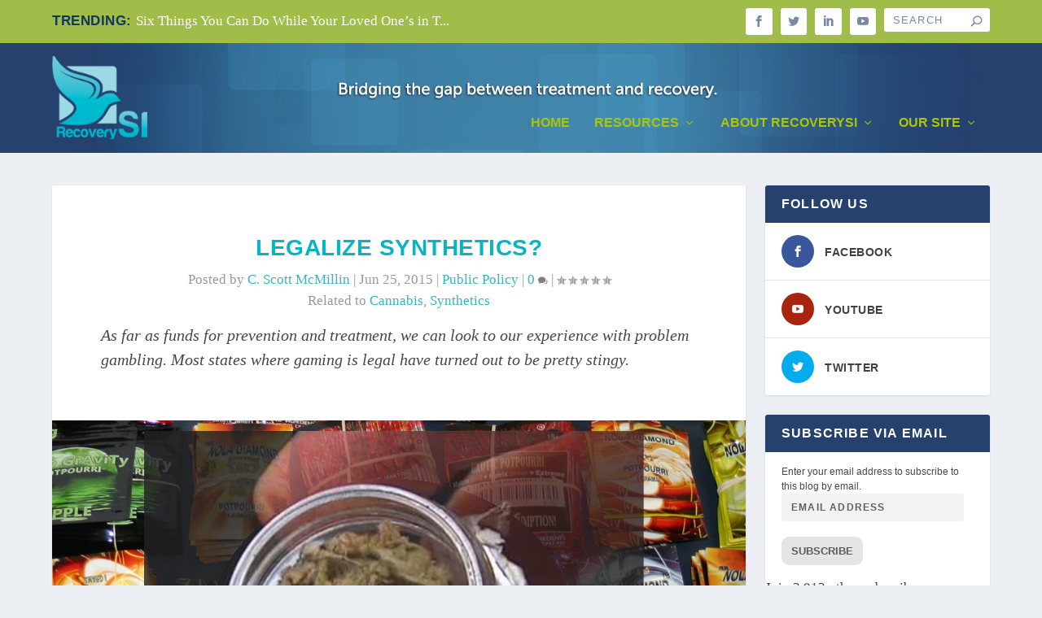

--- FILE ---
content_type: text/html; charset=UTF-8
request_url: https://treatmentandrecoverysystems.com/legalize-synthetics/
body_size: 135910
content:
<!DOCTYPE html>
<!--[if IE 6]>
<html id="ie6" dir="ltr" lang="en-US" prefix="og: https://ogp.me/ns#">
<![endif]-->
<!--[if IE 7]>
<html id="ie7" dir="ltr" lang="en-US" prefix="og: https://ogp.me/ns#">
<![endif]-->
<!--[if IE 8]>
<html id="ie8" dir="ltr" lang="en-US" prefix="og: https://ogp.me/ns#">
<![endif]-->
<!--[if !(IE 6) | !(IE 7) | !(IE 8)  ]><!-->
<html dir="ltr" lang="en-US" prefix="og: https://ogp.me/ns#">
<!--<![endif]-->
<head>
	<meta charset="UTF-8" />
			
	<meta http-equiv="X-UA-Compatible" content="IE=edge">
	<link rel="pingback" href="https://treatmentandrecoverysystems.com/xmlrpc.php" />

		<!--[if lt IE 9]>
	<script src="https://treatmentandrecoverysystems.com/wp-content/themes/Extra/scripts/ext/html5.js" type="text/javascript"></script>
	<![endif]-->

	<script type="text/javascript">
		document.documentElement.className = 'js';
	</script>

	<title>Legalize Synthetics? | Recovery SI</title>
<link rel="preconnect" href="https://fonts.gstatic.com" crossorigin />
		<!-- All in One SEO 4.8.9 - aioseo.com -->
	<meta name="description" content="The arguments in favor of legalizing synthetic marijuana - or any other illicit drug - sound convincing, but they should be carefully examined against experience." />
	<meta name="robots" content="max-image-preview:large" />
	<meta name="author" content="C. Scott McMillin"/>
	<link rel="canonical" href="https://treatmentandrecoverysystems.com/legalize-synthetics/" />
	<meta name="generator" content="All in One SEO (AIOSEO) 4.8.9" />
		<meta property="og:locale" content="en_US" />
		<meta property="og:site_name" content="Recovery SI | Bridging the Gap Between Treatment and Recovery" />
		<meta property="og:type" content="article" />
		<meta property="og:title" content="Legalize Synthetics? | Recovery SI" />
		<meta property="og:description" content="The arguments in favor of legalizing synthetic marijuana - or any other illicit drug - sound convincing, but they should be carefully examined against experience." />
		<meta property="og:url" content="https://treatmentandrecoverysystems.com/legalize-synthetics/" />
		<meta property="article:published_time" content="2015-06-25T14:50:46+00:00" />
		<meta property="article:modified_time" content="2019-10-18T04:22:31+00:00" />
		<meta name="twitter:card" content="summary_large_image" />
		<meta name="twitter:title" content="Legalize Synthetics? | Recovery SI" />
		<meta name="twitter:description" content="The arguments in favor of legalizing synthetic marijuana - or any other illicit drug - sound convincing, but they should be carefully examined against experience." />
		<meta name="twitter:image" content="https://treatmentandrecoverysystems.com/wp-content/uploads/2019/09/Synth-MJ.jpg" />
		<script type="application/ld+json" class="aioseo-schema">
			{"@context":"https:\/\/schema.org","@graph":[{"@type":"Article","@id":"https:\/\/treatmentandrecoverysystems.com\/legalize-synthetics\/#article","name":"Legalize Synthetics? | Recovery SI","headline":"Legalize Synthetics?","author":{"@id":"https:\/\/treatmentandrecoverysystems.com\/author\/cscott\/#author"},"publisher":{"@id":"https:\/\/treatmentandrecoverysystems.com\/#organization"},"image":{"@type":"ImageObject","url":"https:\/\/treatmentandrecoverysystems.com\/wp-content\/uploads\/2019\/09\/Synth-MJ.jpg","width":1230,"height":850},"datePublished":"2015-06-25T08:50:46-06:00","dateModified":"2019-10-17T22:22:31-06:00","inLanguage":"en-US","mainEntityOfPage":{"@id":"https:\/\/treatmentandrecoverysystems.com\/legalize-synthetics\/#webpage"},"isPartOf":{"@id":"https:\/\/treatmentandrecoverysystems.com\/legalize-synthetics\/#webpage"},"articleSection":"Public Policy, cannabis, synthetics"},{"@type":"BreadcrumbList","@id":"https:\/\/treatmentandrecoverysystems.com\/legalize-synthetics\/#breadcrumblist","itemListElement":[{"@type":"ListItem","@id":"https:\/\/treatmentandrecoverysystems.com#listItem","position":1,"name":"Home","item":"https:\/\/treatmentandrecoverysystems.com","nextItem":{"@type":"ListItem","@id":"https:\/\/treatmentandrecoverysystems.com\/category\/resources\/#listItem","name":"Resources"}},{"@type":"ListItem","@id":"https:\/\/treatmentandrecoverysystems.com\/category\/resources\/#listItem","position":2,"name":"Resources","item":"https:\/\/treatmentandrecoverysystems.com\/category\/resources\/","nextItem":{"@type":"ListItem","@id":"https:\/\/treatmentandrecoverysystems.com\/category\/resources\/thinking-about-addiction\/#listItem","name":"Thinking About Addiction"},"previousItem":{"@type":"ListItem","@id":"https:\/\/treatmentandrecoverysystems.com#listItem","name":"Home"}},{"@type":"ListItem","@id":"https:\/\/treatmentandrecoverysystems.com\/category\/resources\/thinking-about-addiction\/#listItem","position":3,"name":"Thinking About Addiction","item":"https:\/\/treatmentandrecoverysystems.com\/category\/resources\/thinking-about-addiction\/","nextItem":{"@type":"ListItem","@id":"https:\/\/treatmentandrecoverysystems.com\/category\/resources\/thinking-about-addiction\/public-policy\/#listItem","name":"Public Policy"},"previousItem":{"@type":"ListItem","@id":"https:\/\/treatmentandrecoverysystems.com\/category\/resources\/#listItem","name":"Resources"}},{"@type":"ListItem","@id":"https:\/\/treatmentandrecoverysystems.com\/category\/resources\/thinking-about-addiction\/public-policy\/#listItem","position":4,"name":"Public Policy","item":"https:\/\/treatmentandrecoverysystems.com\/category\/resources\/thinking-about-addiction\/public-policy\/","nextItem":{"@type":"ListItem","@id":"https:\/\/treatmentandrecoverysystems.com\/legalize-synthetics\/#listItem","name":"Legalize Synthetics?"},"previousItem":{"@type":"ListItem","@id":"https:\/\/treatmentandrecoverysystems.com\/category\/resources\/thinking-about-addiction\/#listItem","name":"Thinking About Addiction"}},{"@type":"ListItem","@id":"https:\/\/treatmentandrecoverysystems.com\/legalize-synthetics\/#listItem","position":5,"name":"Legalize Synthetics?","previousItem":{"@type":"ListItem","@id":"https:\/\/treatmentandrecoverysystems.com\/category\/resources\/thinking-about-addiction\/public-policy\/#listItem","name":"Public Policy"}}]},{"@type":"Organization","@id":"https:\/\/treatmentandrecoverysystems.com\/#organization","name":"Recovery SI","description":"Bridging the Gap Between Treatment and Recovery","url":"https:\/\/treatmentandrecoverysystems.com\/"},{"@type":"Person","@id":"https:\/\/treatmentandrecoverysystems.com\/author\/cscott\/#author","url":"https:\/\/treatmentandrecoverysystems.com\/author\/cscott\/","name":"C. Scott McMillin","image":{"@type":"ImageObject","@id":"https:\/\/treatmentandrecoverysystems.com\/legalize-synthetics\/#authorImage","url":"https:\/\/secure.gravatar.com\/avatar\/3f8389511be802c6fa9d8b095a86ef17c81a03bfe7b22ca4b6cbf0901d0c4430?s=96&d=mm&r=g","width":96,"height":96,"caption":"C. Scott McMillin"}},{"@type":"WebPage","@id":"https:\/\/treatmentandrecoverysystems.com\/legalize-synthetics\/#webpage","url":"https:\/\/treatmentandrecoverysystems.com\/legalize-synthetics\/","name":"Legalize Synthetics? | Recovery SI","description":"The arguments in favor of legalizing synthetic marijuana - or any other illicit drug - sound convincing, but they should be carefully examined against experience.","inLanguage":"en-US","isPartOf":{"@id":"https:\/\/treatmentandrecoverysystems.com\/#website"},"breadcrumb":{"@id":"https:\/\/treatmentandrecoverysystems.com\/legalize-synthetics\/#breadcrumblist"},"author":{"@id":"https:\/\/treatmentandrecoverysystems.com\/author\/cscott\/#author"},"creator":{"@id":"https:\/\/treatmentandrecoverysystems.com\/author\/cscott\/#author"},"image":{"@type":"ImageObject","url":"https:\/\/treatmentandrecoverysystems.com\/wp-content\/uploads\/2019\/09\/Synth-MJ.jpg","@id":"https:\/\/treatmentandrecoverysystems.com\/legalize-synthetics\/#mainImage","width":1230,"height":850},"primaryImageOfPage":{"@id":"https:\/\/treatmentandrecoverysystems.com\/legalize-synthetics\/#mainImage"},"datePublished":"2015-06-25T08:50:46-06:00","dateModified":"2019-10-17T22:22:31-06:00"},{"@type":"WebSite","@id":"https:\/\/treatmentandrecoverysystems.com\/#website","url":"https:\/\/treatmentandrecoverysystems.com\/","name":"Recovery SI","description":"Bridging the Gap Between Treatment and Recovery","inLanguage":"en-US","publisher":{"@id":"https:\/\/treatmentandrecoverysystems.com\/#organization"}}]}
		</script>
		<!-- All in One SEO -->

<script type="text/javascript">
			let jqueryParams=[],jQuery=function(r){return jqueryParams=[...jqueryParams,r],jQuery},$=function(r){return jqueryParams=[...jqueryParams,r],$};window.jQuery=jQuery,window.$=jQuery;let customHeadScripts=!1;jQuery.fn=jQuery.prototype={},$.fn=jQuery.prototype={},jQuery.noConflict=function(r){if(window.jQuery)return jQuery=window.jQuery,$=window.jQuery,customHeadScripts=!0,jQuery.noConflict},jQuery.ready=function(r){jqueryParams=[...jqueryParams,r]},$.ready=function(r){jqueryParams=[...jqueryParams,r]},jQuery.load=function(r){jqueryParams=[...jqueryParams,r]},$.load=function(r){jqueryParams=[...jqueryParams,r]},jQuery.fn.ready=function(r){jqueryParams=[...jqueryParams,r]},$.fn.ready=function(r){jqueryParams=[...jqueryParams,r]};</script><link rel='dns-prefetch' href='//stats.wp.com' />
<link rel='dns-prefetch' href='//widgets.wp.com' />
<link rel="alternate" type="application/rss+xml" title="Recovery SI &raquo; Feed" href="https://treatmentandrecoverysystems.com/feed/" />
<link rel="alternate" type="application/rss+xml" title="Recovery SI &raquo; Comments Feed" href="https://treatmentandrecoverysystems.com/comments/feed/" />
<link rel="alternate" type="application/rss+xml" title="Recovery SI &raquo; Legalize Synthetics? Comments Feed" href="https://treatmentandrecoverysystems.com/legalize-synthetics/feed/" />
<meta content="Treatment Recovery 2020 v.1.0" name="generator"/><link rel='stylesheet' id='wp-block-library-css' href='https://treatmentandrecoverysystems.com/wp-includes/css/dist/block-library/style.min.css?ver=6.8.3' type='text/css' media='all' />
<style id='wp-block-library-theme-inline-css' type='text/css'>
.wp-block-audio :where(figcaption){color:#555;font-size:13px;text-align:center}.is-dark-theme .wp-block-audio :where(figcaption){color:#ffffffa6}.wp-block-audio{margin:0 0 1em}.wp-block-code{border:1px solid #ccc;border-radius:4px;font-family:Menlo,Consolas,monaco,monospace;padding:.8em 1em}.wp-block-embed :where(figcaption){color:#555;font-size:13px;text-align:center}.is-dark-theme .wp-block-embed :where(figcaption){color:#ffffffa6}.wp-block-embed{margin:0 0 1em}.blocks-gallery-caption{color:#555;font-size:13px;text-align:center}.is-dark-theme .blocks-gallery-caption{color:#ffffffa6}:root :where(.wp-block-image figcaption){color:#555;font-size:13px;text-align:center}.is-dark-theme :root :where(.wp-block-image figcaption){color:#ffffffa6}.wp-block-image{margin:0 0 1em}.wp-block-pullquote{border-bottom:4px solid;border-top:4px solid;color:currentColor;margin-bottom:1.75em}.wp-block-pullquote cite,.wp-block-pullquote footer,.wp-block-pullquote__citation{color:currentColor;font-size:.8125em;font-style:normal;text-transform:uppercase}.wp-block-quote{border-left:.25em solid;margin:0 0 1.75em;padding-left:1em}.wp-block-quote cite,.wp-block-quote footer{color:currentColor;font-size:.8125em;font-style:normal;position:relative}.wp-block-quote:where(.has-text-align-right){border-left:none;border-right:.25em solid;padding-left:0;padding-right:1em}.wp-block-quote:where(.has-text-align-center){border:none;padding-left:0}.wp-block-quote.is-large,.wp-block-quote.is-style-large,.wp-block-quote:where(.is-style-plain){border:none}.wp-block-search .wp-block-search__label{font-weight:700}.wp-block-search__button{border:1px solid #ccc;padding:.375em .625em}:where(.wp-block-group.has-background){padding:1.25em 2.375em}.wp-block-separator.has-css-opacity{opacity:.4}.wp-block-separator{border:none;border-bottom:2px solid;margin-left:auto;margin-right:auto}.wp-block-separator.has-alpha-channel-opacity{opacity:1}.wp-block-separator:not(.is-style-wide):not(.is-style-dots){width:100px}.wp-block-separator.has-background:not(.is-style-dots){border-bottom:none;height:1px}.wp-block-separator.has-background:not(.is-style-wide):not(.is-style-dots){height:2px}.wp-block-table{margin:0 0 1em}.wp-block-table td,.wp-block-table th{word-break:normal}.wp-block-table :where(figcaption){color:#555;font-size:13px;text-align:center}.is-dark-theme .wp-block-table :where(figcaption){color:#ffffffa6}.wp-block-video :where(figcaption){color:#555;font-size:13px;text-align:center}.is-dark-theme .wp-block-video :where(figcaption){color:#ffffffa6}.wp-block-video{margin:0 0 1em}:root :where(.wp-block-template-part.has-background){margin-bottom:0;margin-top:0;padding:1.25em 2.375em}
</style>
<link rel='stylesheet' id='mediaelement-css' href='https://treatmentandrecoverysystems.com/wp-includes/js/mediaelement/mediaelementplayer-legacy.min.css?ver=4.2.17' type='text/css' media='all' />
<link rel='stylesheet' id='wp-mediaelement-css' href='https://treatmentandrecoverysystems.com/wp-includes/js/mediaelement/wp-mediaelement.min.css?ver=6.8.3' type='text/css' media='all' />
<style id='jetpack-sharing-buttons-style-inline-css' type='text/css'>
.jetpack-sharing-buttons__services-list{display:flex;flex-direction:row;flex-wrap:wrap;gap:0;list-style-type:none;margin:5px;padding:0}.jetpack-sharing-buttons__services-list.has-small-icon-size{font-size:12px}.jetpack-sharing-buttons__services-list.has-normal-icon-size{font-size:16px}.jetpack-sharing-buttons__services-list.has-large-icon-size{font-size:24px}.jetpack-sharing-buttons__services-list.has-huge-icon-size{font-size:36px}@media print{.jetpack-sharing-buttons__services-list{display:none!important}}.editor-styles-wrapper .wp-block-jetpack-sharing-buttons{gap:0;padding-inline-start:0}ul.jetpack-sharing-buttons__services-list.has-background{padding:1.25em 2.375em}
</style>
<style id='global-styles-inline-css' type='text/css'>
:root{--wp--preset--aspect-ratio--square: 1;--wp--preset--aspect-ratio--4-3: 4/3;--wp--preset--aspect-ratio--3-4: 3/4;--wp--preset--aspect-ratio--3-2: 3/2;--wp--preset--aspect-ratio--2-3: 2/3;--wp--preset--aspect-ratio--16-9: 16/9;--wp--preset--aspect-ratio--9-16: 9/16;--wp--preset--color--black: #000000;--wp--preset--color--cyan-bluish-gray: #abb8c3;--wp--preset--color--white: #ffffff;--wp--preset--color--pale-pink: #f78da7;--wp--preset--color--vivid-red: #cf2e2e;--wp--preset--color--luminous-vivid-orange: #ff6900;--wp--preset--color--luminous-vivid-amber: #fcb900;--wp--preset--color--light-green-cyan: #7bdcb5;--wp--preset--color--vivid-green-cyan: #00d084;--wp--preset--color--pale-cyan-blue: #8ed1fc;--wp--preset--color--vivid-cyan-blue: #0693e3;--wp--preset--color--vivid-purple: #9b51e0;--wp--preset--gradient--vivid-cyan-blue-to-vivid-purple: linear-gradient(135deg,rgba(6,147,227,1) 0%,rgb(155,81,224) 100%);--wp--preset--gradient--light-green-cyan-to-vivid-green-cyan: linear-gradient(135deg,rgb(122,220,180) 0%,rgb(0,208,130) 100%);--wp--preset--gradient--luminous-vivid-amber-to-luminous-vivid-orange: linear-gradient(135deg,rgba(252,185,0,1) 0%,rgba(255,105,0,1) 100%);--wp--preset--gradient--luminous-vivid-orange-to-vivid-red: linear-gradient(135deg,rgba(255,105,0,1) 0%,rgb(207,46,46) 100%);--wp--preset--gradient--very-light-gray-to-cyan-bluish-gray: linear-gradient(135deg,rgb(238,238,238) 0%,rgb(169,184,195) 100%);--wp--preset--gradient--cool-to-warm-spectrum: linear-gradient(135deg,rgb(74,234,220) 0%,rgb(151,120,209) 20%,rgb(207,42,186) 40%,rgb(238,44,130) 60%,rgb(251,105,98) 80%,rgb(254,248,76) 100%);--wp--preset--gradient--blush-light-purple: linear-gradient(135deg,rgb(255,206,236) 0%,rgb(152,150,240) 100%);--wp--preset--gradient--blush-bordeaux: linear-gradient(135deg,rgb(254,205,165) 0%,rgb(254,45,45) 50%,rgb(107,0,62) 100%);--wp--preset--gradient--luminous-dusk: linear-gradient(135deg,rgb(255,203,112) 0%,rgb(199,81,192) 50%,rgb(65,88,208) 100%);--wp--preset--gradient--pale-ocean: linear-gradient(135deg,rgb(255,245,203) 0%,rgb(182,227,212) 50%,rgb(51,167,181) 100%);--wp--preset--gradient--electric-grass: linear-gradient(135deg,rgb(202,248,128) 0%,rgb(113,206,126) 100%);--wp--preset--gradient--midnight: linear-gradient(135deg,rgb(2,3,129) 0%,rgb(40,116,252) 100%);--wp--preset--font-size--small: 13px;--wp--preset--font-size--medium: 20px;--wp--preset--font-size--large: 36px;--wp--preset--font-size--x-large: 42px;--wp--preset--spacing--20: 0.44rem;--wp--preset--spacing--30: 0.67rem;--wp--preset--spacing--40: 1rem;--wp--preset--spacing--50: 1.5rem;--wp--preset--spacing--60: 2.25rem;--wp--preset--spacing--70: 3.38rem;--wp--preset--spacing--80: 5.06rem;--wp--preset--shadow--natural: 6px 6px 9px rgba(0, 0, 0, 0.2);--wp--preset--shadow--deep: 12px 12px 50px rgba(0, 0, 0, 0.4);--wp--preset--shadow--sharp: 6px 6px 0px rgba(0, 0, 0, 0.2);--wp--preset--shadow--outlined: 6px 6px 0px -3px rgba(255, 255, 255, 1), 6px 6px rgba(0, 0, 0, 1);--wp--preset--shadow--crisp: 6px 6px 0px rgba(0, 0, 0, 1);}:root { --wp--style--global--content-size: 856px;--wp--style--global--wide-size: 1280px; }:where(body) { margin: 0; }.wp-site-blocks > .alignleft { float: left; margin-right: 2em; }.wp-site-blocks > .alignright { float: right; margin-left: 2em; }.wp-site-blocks > .aligncenter { justify-content: center; margin-left: auto; margin-right: auto; }:where(.is-layout-flex){gap: 0.5em;}:where(.is-layout-grid){gap: 0.5em;}.is-layout-flow > .alignleft{float: left;margin-inline-start: 0;margin-inline-end: 2em;}.is-layout-flow > .alignright{float: right;margin-inline-start: 2em;margin-inline-end: 0;}.is-layout-flow > .aligncenter{margin-left: auto !important;margin-right: auto !important;}.is-layout-constrained > .alignleft{float: left;margin-inline-start: 0;margin-inline-end: 2em;}.is-layout-constrained > .alignright{float: right;margin-inline-start: 2em;margin-inline-end: 0;}.is-layout-constrained > .aligncenter{margin-left: auto !important;margin-right: auto !important;}.is-layout-constrained > :where(:not(.alignleft):not(.alignright):not(.alignfull)){max-width: var(--wp--style--global--content-size);margin-left: auto !important;margin-right: auto !important;}.is-layout-constrained > .alignwide{max-width: var(--wp--style--global--wide-size);}body .is-layout-flex{display: flex;}.is-layout-flex{flex-wrap: wrap;align-items: center;}.is-layout-flex > :is(*, div){margin: 0;}body .is-layout-grid{display: grid;}.is-layout-grid > :is(*, div){margin: 0;}body{padding-top: 0px;padding-right: 0px;padding-bottom: 0px;padding-left: 0px;}:root :where(.wp-element-button, .wp-block-button__link){background-color: #32373c;border-width: 0;color: #fff;font-family: inherit;font-size: inherit;line-height: inherit;padding: calc(0.667em + 2px) calc(1.333em + 2px);text-decoration: none;}.has-black-color{color: var(--wp--preset--color--black) !important;}.has-cyan-bluish-gray-color{color: var(--wp--preset--color--cyan-bluish-gray) !important;}.has-white-color{color: var(--wp--preset--color--white) !important;}.has-pale-pink-color{color: var(--wp--preset--color--pale-pink) !important;}.has-vivid-red-color{color: var(--wp--preset--color--vivid-red) !important;}.has-luminous-vivid-orange-color{color: var(--wp--preset--color--luminous-vivid-orange) !important;}.has-luminous-vivid-amber-color{color: var(--wp--preset--color--luminous-vivid-amber) !important;}.has-light-green-cyan-color{color: var(--wp--preset--color--light-green-cyan) !important;}.has-vivid-green-cyan-color{color: var(--wp--preset--color--vivid-green-cyan) !important;}.has-pale-cyan-blue-color{color: var(--wp--preset--color--pale-cyan-blue) !important;}.has-vivid-cyan-blue-color{color: var(--wp--preset--color--vivid-cyan-blue) !important;}.has-vivid-purple-color{color: var(--wp--preset--color--vivid-purple) !important;}.has-black-background-color{background-color: var(--wp--preset--color--black) !important;}.has-cyan-bluish-gray-background-color{background-color: var(--wp--preset--color--cyan-bluish-gray) !important;}.has-white-background-color{background-color: var(--wp--preset--color--white) !important;}.has-pale-pink-background-color{background-color: var(--wp--preset--color--pale-pink) !important;}.has-vivid-red-background-color{background-color: var(--wp--preset--color--vivid-red) !important;}.has-luminous-vivid-orange-background-color{background-color: var(--wp--preset--color--luminous-vivid-orange) !important;}.has-luminous-vivid-amber-background-color{background-color: var(--wp--preset--color--luminous-vivid-amber) !important;}.has-light-green-cyan-background-color{background-color: var(--wp--preset--color--light-green-cyan) !important;}.has-vivid-green-cyan-background-color{background-color: var(--wp--preset--color--vivid-green-cyan) !important;}.has-pale-cyan-blue-background-color{background-color: var(--wp--preset--color--pale-cyan-blue) !important;}.has-vivid-cyan-blue-background-color{background-color: var(--wp--preset--color--vivid-cyan-blue) !important;}.has-vivid-purple-background-color{background-color: var(--wp--preset--color--vivid-purple) !important;}.has-black-border-color{border-color: var(--wp--preset--color--black) !important;}.has-cyan-bluish-gray-border-color{border-color: var(--wp--preset--color--cyan-bluish-gray) !important;}.has-white-border-color{border-color: var(--wp--preset--color--white) !important;}.has-pale-pink-border-color{border-color: var(--wp--preset--color--pale-pink) !important;}.has-vivid-red-border-color{border-color: var(--wp--preset--color--vivid-red) !important;}.has-luminous-vivid-orange-border-color{border-color: var(--wp--preset--color--luminous-vivid-orange) !important;}.has-luminous-vivid-amber-border-color{border-color: var(--wp--preset--color--luminous-vivid-amber) !important;}.has-light-green-cyan-border-color{border-color: var(--wp--preset--color--light-green-cyan) !important;}.has-vivid-green-cyan-border-color{border-color: var(--wp--preset--color--vivid-green-cyan) !important;}.has-pale-cyan-blue-border-color{border-color: var(--wp--preset--color--pale-cyan-blue) !important;}.has-vivid-cyan-blue-border-color{border-color: var(--wp--preset--color--vivid-cyan-blue) !important;}.has-vivid-purple-border-color{border-color: var(--wp--preset--color--vivid-purple) !important;}.has-vivid-cyan-blue-to-vivid-purple-gradient-background{background: var(--wp--preset--gradient--vivid-cyan-blue-to-vivid-purple) !important;}.has-light-green-cyan-to-vivid-green-cyan-gradient-background{background: var(--wp--preset--gradient--light-green-cyan-to-vivid-green-cyan) !important;}.has-luminous-vivid-amber-to-luminous-vivid-orange-gradient-background{background: var(--wp--preset--gradient--luminous-vivid-amber-to-luminous-vivid-orange) !important;}.has-luminous-vivid-orange-to-vivid-red-gradient-background{background: var(--wp--preset--gradient--luminous-vivid-orange-to-vivid-red) !important;}.has-very-light-gray-to-cyan-bluish-gray-gradient-background{background: var(--wp--preset--gradient--very-light-gray-to-cyan-bluish-gray) !important;}.has-cool-to-warm-spectrum-gradient-background{background: var(--wp--preset--gradient--cool-to-warm-spectrum) !important;}.has-blush-light-purple-gradient-background{background: var(--wp--preset--gradient--blush-light-purple) !important;}.has-blush-bordeaux-gradient-background{background: var(--wp--preset--gradient--blush-bordeaux) !important;}.has-luminous-dusk-gradient-background{background: var(--wp--preset--gradient--luminous-dusk) !important;}.has-pale-ocean-gradient-background{background: var(--wp--preset--gradient--pale-ocean) !important;}.has-electric-grass-gradient-background{background: var(--wp--preset--gradient--electric-grass) !important;}.has-midnight-gradient-background{background: var(--wp--preset--gradient--midnight) !important;}.has-small-font-size{font-size: var(--wp--preset--font-size--small) !important;}.has-medium-font-size{font-size: var(--wp--preset--font-size--medium) !important;}.has-large-font-size{font-size: var(--wp--preset--font-size--large) !important;}.has-x-large-font-size{font-size: var(--wp--preset--font-size--x-large) !important;}
:where(.wp-block-post-template.is-layout-flex){gap: 1.25em;}:where(.wp-block-post-template.is-layout-grid){gap: 1.25em;}
:where(.wp-block-columns.is-layout-flex){gap: 2em;}:where(.wp-block-columns.is-layout-grid){gap: 2em;}
:root :where(.wp-block-pullquote){font-size: 1.5em;line-height: 1.6;}
</style>
<link rel='stylesheet' id='extra-style-parent-css' href='https://treatmentandrecoverysystems.com/wp-content/themes/Extra/style.min.css?ver=4.27.4' type='text/css' media='all' />
<style id='extra-dynamic-critical-inline-css' type='text/css'>
@font-face{font-family:ETmodules;font-display:block;src:url(//treatmentandrecoverysystems.com/wp-content/themes/Extra/core/admin/fonts/modules/all/modules.eot);src:url(//treatmentandrecoverysystems.com/wp-content/themes/Extra/core/admin/fonts/modules/all/modules.eot?#iefix) format("embedded-opentype"),url(//treatmentandrecoverysystems.com/wp-content/themes/Extra/core/admin/fonts/modules/all/modules.woff) format("woff"),url(//treatmentandrecoverysystems.com/wp-content/themes/Extra/core/admin/fonts/modules/all/modules.ttf) format("truetype"),url(//treatmentandrecoverysystems.com/wp-content/themes/Extra/core/admin/fonts/modules/all/modules.svg#ETmodules) format("svg");font-weight:400;font-style:normal}
.et_audio_content,.et_link_content,.et_quote_content{background-color:#2ea3f2}.et_pb_post .et-pb-controllers a{margin-bottom:10px}.format-gallery .et-pb-controllers{bottom:0}.et_pb_blog_grid .et_audio_content{margin-bottom:19px}.et_pb_row .et_pb_blog_grid .et_pb_post .et_pb_slide{min-height:180px}.et_audio_content .wp-block-audio{margin:0;padding:0}.et_audio_content h2{line-height:44px}.et_pb_column_1_2 .et_audio_content h2,.et_pb_column_1_3 .et_audio_content h2,.et_pb_column_1_4 .et_audio_content h2,.et_pb_column_1_5 .et_audio_content h2,.et_pb_column_1_6 .et_audio_content h2,.et_pb_column_2_5 .et_audio_content h2,.et_pb_column_3_5 .et_audio_content h2,.et_pb_column_3_8 .et_audio_content h2{margin-bottom:9px;margin-top:0}.et_pb_column_1_2 .et_audio_content,.et_pb_column_3_5 .et_audio_content{padding:35px 40px}.et_pb_column_1_2 .et_audio_content h2,.et_pb_column_3_5 .et_audio_content h2{line-height:32px}.et_pb_column_1_3 .et_audio_content,.et_pb_column_1_4 .et_audio_content,.et_pb_column_1_5 .et_audio_content,.et_pb_column_1_6 .et_audio_content,.et_pb_column_2_5 .et_audio_content,.et_pb_column_3_8 .et_audio_content{padding:35px 20px}.et_pb_column_1_3 .et_audio_content h2,.et_pb_column_1_4 .et_audio_content h2,.et_pb_column_1_5 .et_audio_content h2,.et_pb_column_1_6 .et_audio_content h2,.et_pb_column_2_5 .et_audio_content h2,.et_pb_column_3_8 .et_audio_content h2{font-size:18px;line-height:26px}article.et_pb_has_overlay .et_pb_blog_image_container{position:relative}.et_pb_post>.et_main_video_container{position:relative;margin-bottom:30px}.et_pb_post .et_pb_video_overlay .et_pb_video_play{color:#fff}.et_pb_post .et_pb_video_overlay_hover:hover{background:rgba(0,0,0,.6)}.et_audio_content,.et_link_content,.et_quote_content{text-align:center;word-wrap:break-word;position:relative;padding:50px 60px}.et_audio_content h2,.et_link_content a.et_link_main_url,.et_link_content h2,.et_quote_content blockquote cite,.et_quote_content blockquote p{color:#fff!important}.et_quote_main_link{position:absolute;text-indent:-9999px;width:100%;height:100%;display:block;top:0;left:0}.et_quote_content blockquote{padding:0;margin:0;border:none}.et_audio_content h2,.et_link_content h2,.et_quote_content blockquote p{margin-top:0}.et_audio_content h2{margin-bottom:20px}.et_audio_content h2,.et_link_content h2,.et_quote_content blockquote p{line-height:44px}.et_link_content a.et_link_main_url,.et_quote_content blockquote cite{font-size:18px;font-weight:200}.et_quote_content blockquote cite{font-style:normal}.et_pb_column_2_3 .et_quote_content{padding:50px 42px 45px}.et_pb_column_2_3 .et_audio_content,.et_pb_column_2_3 .et_link_content{padding:40px 40px 45px}.et_pb_column_1_2 .et_audio_content,.et_pb_column_1_2 .et_link_content,.et_pb_column_1_2 .et_quote_content,.et_pb_column_3_5 .et_audio_content,.et_pb_column_3_5 .et_link_content,.et_pb_column_3_5 .et_quote_content{padding:35px 40px}.et_pb_column_1_2 .et_quote_content blockquote p,.et_pb_column_3_5 .et_quote_content blockquote p{font-size:26px;line-height:32px}.et_pb_column_1_2 .et_audio_content h2,.et_pb_column_1_2 .et_link_content h2,.et_pb_column_3_5 .et_audio_content h2,.et_pb_column_3_5 .et_link_content h2{line-height:32px}.et_pb_column_1_2 .et_link_content a.et_link_main_url,.et_pb_column_1_2 .et_quote_content blockquote cite,.et_pb_column_3_5 .et_link_content a.et_link_main_url,.et_pb_column_3_5 .et_quote_content blockquote cite{font-size:14px}.et_pb_column_1_3 .et_quote_content,.et_pb_column_1_4 .et_quote_content,.et_pb_column_1_5 .et_quote_content,.et_pb_column_1_6 .et_quote_content,.et_pb_column_2_5 .et_quote_content,.et_pb_column_3_8 .et_quote_content{padding:35px 30px 32px}.et_pb_column_1_3 .et_audio_content,.et_pb_column_1_3 .et_link_content,.et_pb_column_1_4 .et_audio_content,.et_pb_column_1_4 .et_link_content,.et_pb_column_1_5 .et_audio_content,.et_pb_column_1_5 .et_link_content,.et_pb_column_1_6 .et_audio_content,.et_pb_column_1_6 .et_link_content,.et_pb_column_2_5 .et_audio_content,.et_pb_column_2_5 .et_link_content,.et_pb_column_3_8 .et_audio_content,.et_pb_column_3_8 .et_link_content{padding:35px 20px}.et_pb_column_1_3 .et_audio_content h2,.et_pb_column_1_3 .et_link_content h2,.et_pb_column_1_3 .et_quote_content blockquote p,.et_pb_column_1_4 .et_audio_content h2,.et_pb_column_1_4 .et_link_content h2,.et_pb_column_1_4 .et_quote_content blockquote p,.et_pb_column_1_5 .et_audio_content h2,.et_pb_column_1_5 .et_link_content h2,.et_pb_column_1_5 .et_quote_content blockquote p,.et_pb_column_1_6 .et_audio_content h2,.et_pb_column_1_6 .et_link_content h2,.et_pb_column_1_6 .et_quote_content blockquote p,.et_pb_column_2_5 .et_audio_content h2,.et_pb_column_2_5 .et_link_content h2,.et_pb_column_2_5 .et_quote_content blockquote p,.et_pb_column_3_8 .et_audio_content h2,.et_pb_column_3_8 .et_link_content h2,.et_pb_column_3_8 .et_quote_content blockquote p{font-size:18px;line-height:26px}.et_pb_column_1_3 .et_link_content a.et_link_main_url,.et_pb_column_1_3 .et_quote_content blockquote cite,.et_pb_column_1_4 .et_link_content a.et_link_main_url,.et_pb_column_1_4 .et_quote_content blockquote cite,.et_pb_column_1_5 .et_link_content a.et_link_main_url,.et_pb_column_1_5 .et_quote_content blockquote cite,.et_pb_column_1_6 .et_link_content a.et_link_main_url,.et_pb_column_1_6 .et_quote_content blockquote cite,.et_pb_column_2_5 .et_link_content a.et_link_main_url,.et_pb_column_2_5 .et_quote_content blockquote cite,.et_pb_column_3_8 .et_link_content a.et_link_main_url,.et_pb_column_3_8 .et_quote_content blockquote cite{font-size:14px}.et_pb_post .et_pb_gallery_post_type .et_pb_slide{min-height:500px;background-size:cover!important;background-position:top}.format-gallery .et_pb_slider.gallery-not-found .et_pb_slide{box-shadow:inset 0 0 10px rgba(0,0,0,.1)}.format-gallery .et_pb_slider:hover .et-pb-arrow-prev{left:0}.format-gallery .et_pb_slider:hover .et-pb-arrow-next{right:0}.et_pb_post>.et_pb_slider{margin-bottom:30px}.et_pb_column_3_4 .et_pb_post .et_pb_slide{min-height:442px}.et_pb_column_2_3 .et_pb_post .et_pb_slide{min-height:390px}.et_pb_column_1_2 .et_pb_post .et_pb_slide,.et_pb_column_3_5 .et_pb_post .et_pb_slide{min-height:284px}.et_pb_column_1_3 .et_pb_post .et_pb_slide,.et_pb_column_2_5 .et_pb_post .et_pb_slide,.et_pb_column_3_8 .et_pb_post .et_pb_slide{min-height:180px}.et_pb_column_1_4 .et_pb_post .et_pb_slide,.et_pb_column_1_5 .et_pb_post .et_pb_slide,.et_pb_column_1_6 .et_pb_post .et_pb_slide{min-height:125px}.et_pb_portfolio.et_pb_section_parallax .pagination,.et_pb_portfolio.et_pb_section_video .pagination,.et_pb_portfolio_grid.et_pb_section_parallax .pagination,.et_pb_portfolio_grid.et_pb_section_video .pagination{position:relative}.et_pb_bg_layout_light .et_pb_post .post-meta,.et_pb_bg_layout_light .et_pb_post .post-meta a,.et_pb_bg_layout_light .et_pb_post p{color:#666}.et_pb_bg_layout_dark .et_pb_post .post-meta,.et_pb_bg_layout_dark .et_pb_post .post-meta a,.et_pb_bg_layout_dark .et_pb_post p{color:inherit}.et_pb_text_color_dark .et_audio_content h2,.et_pb_text_color_dark .et_link_content a.et_link_main_url,.et_pb_text_color_dark .et_link_content h2,.et_pb_text_color_dark .et_quote_content blockquote cite,.et_pb_text_color_dark .et_quote_content blockquote p{color:#666!important}.et_pb_text_color_dark.et_audio_content h2,.et_pb_text_color_dark.et_link_content a.et_link_main_url,.et_pb_text_color_dark.et_link_content h2,.et_pb_text_color_dark.et_quote_content blockquote cite,.et_pb_text_color_dark.et_quote_content blockquote p{color:#bbb!important}.et_pb_text_color_dark.et_audio_content,.et_pb_text_color_dark.et_link_content,.et_pb_text_color_dark.et_quote_content{background-color:#e8e8e8}@media (min-width:981px) and (max-width:1100px){.et_quote_content{padding:50px 70px 45px}.et_pb_column_2_3 .et_quote_content{padding:50px 50px 45px}.et_pb_column_1_2 .et_quote_content,.et_pb_column_3_5 .et_quote_content{padding:35px 47px 30px}.et_pb_column_1_3 .et_quote_content,.et_pb_column_1_4 .et_quote_content,.et_pb_column_1_5 .et_quote_content,.et_pb_column_1_6 .et_quote_content,.et_pb_column_2_5 .et_quote_content,.et_pb_column_3_8 .et_quote_content{padding:35px 25px 32px}.et_pb_column_4_4 .et_pb_post .et_pb_slide{min-height:534px}.et_pb_column_3_4 .et_pb_post .et_pb_slide{min-height:392px}.et_pb_column_2_3 .et_pb_post .et_pb_slide{min-height:345px}.et_pb_column_1_2 .et_pb_post .et_pb_slide,.et_pb_column_3_5 .et_pb_post .et_pb_slide{min-height:250px}.et_pb_column_1_3 .et_pb_post .et_pb_slide,.et_pb_column_2_5 .et_pb_post .et_pb_slide,.et_pb_column_3_8 .et_pb_post .et_pb_slide{min-height:155px}.et_pb_column_1_4 .et_pb_post .et_pb_slide,.et_pb_column_1_5 .et_pb_post .et_pb_slide,.et_pb_column_1_6 .et_pb_post .et_pb_slide{min-height:108px}}@media (max-width:980px){.et_pb_bg_layout_dark_tablet .et_audio_content h2{color:#fff!important}.et_pb_text_color_dark_tablet.et_audio_content h2{color:#bbb!important}.et_pb_text_color_dark_tablet.et_audio_content{background-color:#e8e8e8}.et_pb_bg_layout_dark_tablet .et_audio_content h2,.et_pb_bg_layout_dark_tablet .et_link_content a.et_link_main_url,.et_pb_bg_layout_dark_tablet .et_link_content h2,.et_pb_bg_layout_dark_tablet .et_quote_content blockquote cite,.et_pb_bg_layout_dark_tablet .et_quote_content blockquote p{color:#fff!important}.et_pb_text_color_dark_tablet .et_audio_content h2,.et_pb_text_color_dark_tablet .et_link_content a.et_link_main_url,.et_pb_text_color_dark_tablet .et_link_content h2,.et_pb_text_color_dark_tablet .et_quote_content blockquote cite,.et_pb_text_color_dark_tablet .et_quote_content blockquote p{color:#666!important}.et_pb_text_color_dark_tablet.et_audio_content h2,.et_pb_text_color_dark_tablet.et_link_content a.et_link_main_url,.et_pb_text_color_dark_tablet.et_link_content h2,.et_pb_text_color_dark_tablet.et_quote_content blockquote cite,.et_pb_text_color_dark_tablet.et_quote_content blockquote p{color:#bbb!important}.et_pb_text_color_dark_tablet.et_audio_content,.et_pb_text_color_dark_tablet.et_link_content,.et_pb_text_color_dark_tablet.et_quote_content{background-color:#e8e8e8}}@media (min-width:768px) and (max-width:980px){.et_audio_content h2{font-size:26px!important;line-height:44px!important;margin-bottom:24px!important}.et_pb_post>.et_pb_gallery_post_type>.et_pb_slides>.et_pb_slide{min-height:384px!important}.et_quote_content{padding:50px 43px 45px!important}.et_quote_content blockquote p{font-size:26px!important;line-height:44px!important}.et_quote_content blockquote cite{font-size:18px!important}.et_link_content{padding:40px 40px 45px}.et_link_content h2{font-size:26px!important;line-height:44px!important}.et_link_content a.et_link_main_url{font-size:18px!important}}@media (max-width:767px){.et_audio_content h2,.et_link_content h2,.et_quote_content,.et_quote_content blockquote p{font-size:20px!important;line-height:26px!important}.et_audio_content,.et_link_content{padding:35px 20px!important}.et_audio_content h2{margin-bottom:9px!important}.et_pb_bg_layout_dark_phone .et_audio_content h2{color:#fff!important}.et_pb_text_color_dark_phone.et_audio_content{background-color:#e8e8e8}.et_link_content a.et_link_main_url,.et_quote_content blockquote cite{font-size:14px!important}.format-gallery .et-pb-controllers{height:auto}.et_pb_post>.et_pb_gallery_post_type>.et_pb_slides>.et_pb_slide{min-height:222px!important}.et_pb_bg_layout_dark_phone .et_audio_content h2,.et_pb_bg_layout_dark_phone .et_link_content a.et_link_main_url,.et_pb_bg_layout_dark_phone .et_link_content h2,.et_pb_bg_layout_dark_phone .et_quote_content blockquote cite,.et_pb_bg_layout_dark_phone .et_quote_content blockquote p{color:#fff!important}.et_pb_text_color_dark_phone .et_audio_content h2,.et_pb_text_color_dark_phone .et_link_content a.et_link_main_url,.et_pb_text_color_dark_phone .et_link_content h2,.et_pb_text_color_dark_phone .et_quote_content blockquote cite,.et_pb_text_color_dark_phone .et_quote_content blockquote p{color:#666!important}.et_pb_text_color_dark_phone.et_audio_content h2,.et_pb_text_color_dark_phone.et_link_content a.et_link_main_url,.et_pb_text_color_dark_phone.et_link_content h2,.et_pb_text_color_dark_phone.et_quote_content blockquote cite,.et_pb_text_color_dark_phone.et_quote_content blockquote p{color:#bbb!important}.et_pb_text_color_dark_phone.et_audio_content,.et_pb_text_color_dark_phone.et_link_content,.et_pb_text_color_dark_phone.et_quote_content{background-color:#e8e8e8}}@media (max-width:479px){.et_pb_column_1_2 .et_pb_carousel_item .et_pb_video_play,.et_pb_column_1_3 .et_pb_carousel_item .et_pb_video_play,.et_pb_column_2_3 .et_pb_carousel_item .et_pb_video_play,.et_pb_column_2_5 .et_pb_carousel_item .et_pb_video_play,.et_pb_column_3_5 .et_pb_carousel_item .et_pb_video_play,.et_pb_column_3_8 .et_pb_carousel_item .et_pb_video_play{font-size:1.5rem;line-height:1.5rem;margin-left:-.75rem;margin-top:-.75rem}.et_audio_content,.et_quote_content{padding:35px 20px!important}.et_pb_post>.et_pb_gallery_post_type>.et_pb_slides>.et_pb_slide{min-height:156px!important}}.et_full_width_page .et_gallery_item{float:left;width:20.875%;margin:0 5.5% 5.5% 0}.et_full_width_page .et_gallery_item:nth-child(3n){margin-right:5.5%}.et_full_width_page .et_gallery_item:nth-child(3n+1){clear:none}.et_full_width_page .et_gallery_item:nth-child(4n){margin-right:0}.et_full_width_page .et_gallery_item:nth-child(4n+1){clear:both}
.et_pb_slider{position:relative;overflow:hidden}.et_pb_slide{padding:0 6%;background-size:cover;background-position:50%;background-repeat:no-repeat}.et_pb_slider .et_pb_slide{display:none;float:left;margin-right:-100%;position:relative;width:100%;text-align:center;list-style:none!important;background-position:50%;background-size:100%;background-size:cover}.et_pb_slider .et_pb_slide:first-child{display:list-item}.et-pb-controllers{position:absolute;bottom:20px;left:0;width:100%;text-align:center;z-index:10}.et-pb-controllers a{display:inline-block;background-color:hsla(0,0%,100%,.5);text-indent:-9999px;border-radius:7px;width:7px;height:7px;margin-right:10px;padding:0;opacity:.5}.et-pb-controllers .et-pb-active-control{opacity:1}.et-pb-controllers a:last-child{margin-right:0}.et-pb-controllers .et-pb-active-control{background-color:#fff}.et_pb_slides .et_pb_temp_slide{display:block}.et_pb_slides:after{content:"";display:block;clear:both;visibility:hidden;line-height:0;height:0;width:0}@media (max-width:980px){.et_pb_bg_layout_light_tablet .et-pb-controllers .et-pb-active-control{background-color:#333}.et_pb_bg_layout_light_tablet .et-pb-controllers a{background-color:rgba(0,0,0,.3)}.et_pb_bg_layout_light_tablet .et_pb_slide_content{color:#333}.et_pb_bg_layout_dark_tablet .et_pb_slide_description{text-shadow:0 1px 3px rgba(0,0,0,.3)}.et_pb_bg_layout_dark_tablet .et_pb_slide_content{color:#fff}.et_pb_bg_layout_dark_tablet .et-pb-controllers .et-pb-active-control{background-color:#fff}.et_pb_bg_layout_dark_tablet .et-pb-controllers a{background-color:hsla(0,0%,100%,.5)}}@media (max-width:767px){.et-pb-controllers{position:absolute;bottom:5%;left:0;width:100%;text-align:center;z-index:10;height:14px}.et_transparent_nav .et_pb_section:first-child .et-pb-controllers{bottom:18px}.et_pb_bg_layout_light_phone.et_pb_slider_with_overlay .et_pb_slide_overlay_container,.et_pb_bg_layout_light_phone.et_pb_slider_with_text_overlay .et_pb_text_overlay_wrapper{background-color:hsla(0,0%,100%,.9)}.et_pb_bg_layout_light_phone .et-pb-controllers .et-pb-active-control{background-color:#333}.et_pb_bg_layout_dark_phone.et_pb_slider_with_overlay .et_pb_slide_overlay_container,.et_pb_bg_layout_dark_phone.et_pb_slider_with_text_overlay .et_pb_text_overlay_wrapper,.et_pb_bg_layout_light_phone .et-pb-controllers a{background-color:rgba(0,0,0,.3)}.et_pb_bg_layout_dark_phone .et-pb-controllers .et-pb-active-control{background-color:#fff}.et_pb_bg_layout_dark_phone .et-pb-controllers a{background-color:hsla(0,0%,100%,.5)}}.et_mobile_device .et_pb_slider_parallax .et_pb_slide,.et_mobile_device .et_pb_slides .et_parallax_bg.et_pb_parallax_css{background-attachment:scroll}
.et-pb-arrow-next,.et-pb-arrow-prev{position:absolute;top:50%;z-index:100;font-size:48px;color:#fff;margin-top:-24px;transition:all .2s ease-in-out;opacity:0}.et_pb_bg_layout_light .et-pb-arrow-next,.et_pb_bg_layout_light .et-pb-arrow-prev{color:#333}.et_pb_slider:hover .et-pb-arrow-prev{left:22px;opacity:1}.et_pb_slider:hover .et-pb-arrow-next{right:22px;opacity:1}.et_pb_bg_layout_light .et-pb-controllers .et-pb-active-control{background-color:#333}.et_pb_bg_layout_light .et-pb-controllers a{background-color:rgba(0,0,0,.3)}.et-pb-arrow-next:hover,.et-pb-arrow-prev:hover{text-decoration:none}.et-pb-arrow-next span,.et-pb-arrow-prev span{display:none}.et-pb-arrow-prev{left:-22px}.et-pb-arrow-next{right:-22px}.et-pb-arrow-prev:before{content:"4"}.et-pb-arrow-next:before{content:"5"}.format-gallery .et-pb-arrow-next,.format-gallery .et-pb-arrow-prev{color:#fff}.et_pb_column_1_3 .et_pb_slider:hover .et-pb-arrow-prev,.et_pb_column_1_4 .et_pb_slider:hover .et-pb-arrow-prev,.et_pb_column_1_5 .et_pb_slider:hover .et-pb-arrow-prev,.et_pb_column_1_6 .et_pb_slider:hover .et-pb-arrow-prev,.et_pb_column_2_5 .et_pb_slider:hover .et-pb-arrow-prev{left:0}.et_pb_column_1_3 .et_pb_slider:hover .et-pb-arrow-next,.et_pb_column_1_4 .et_pb_slider:hover .et-pb-arrow-prev,.et_pb_column_1_5 .et_pb_slider:hover .et-pb-arrow-prev,.et_pb_column_1_6 .et_pb_slider:hover .et-pb-arrow-prev,.et_pb_column_2_5 .et_pb_slider:hover .et-pb-arrow-next{right:0}.et_pb_column_1_4 .et_pb_slider .et_pb_slide,.et_pb_column_1_5 .et_pb_slider .et_pb_slide,.et_pb_column_1_6 .et_pb_slider .et_pb_slide{min-height:170px}.et_pb_column_1_4 .et_pb_slider:hover .et-pb-arrow-next,.et_pb_column_1_5 .et_pb_slider:hover .et-pb-arrow-next,.et_pb_column_1_6 .et_pb_slider:hover .et-pb-arrow-next{right:0}@media (max-width:980px){.et_pb_bg_layout_light_tablet .et-pb-arrow-next,.et_pb_bg_layout_light_tablet .et-pb-arrow-prev{color:#333}.et_pb_bg_layout_dark_tablet .et-pb-arrow-next,.et_pb_bg_layout_dark_tablet .et-pb-arrow-prev{color:#fff}}@media (max-width:767px){.et_pb_slider:hover .et-pb-arrow-prev{left:0;opacity:1}.et_pb_slider:hover .et-pb-arrow-next{right:0;opacity:1}.et_pb_bg_layout_light_phone .et-pb-arrow-next,.et_pb_bg_layout_light_phone .et-pb-arrow-prev{color:#333}.et_pb_bg_layout_dark_phone .et-pb-arrow-next,.et_pb_bg_layout_dark_phone .et-pb-arrow-prev{color:#fff}}.et_mobile_device .et-pb-arrow-prev{left:22px;opacity:1}.et_mobile_device .et-pb-arrow-next{right:22px;opacity:1}@media (max-width:767px){.et_mobile_device .et-pb-arrow-prev{left:0;opacity:1}.et_mobile_device .et-pb-arrow-next{right:0;opacity:1}}
.et_overlay{z-index:-1;position:absolute;top:0;left:0;display:block;width:100%;height:100%;background:hsla(0,0%,100%,.9);opacity:0;pointer-events:none;transition:all .3s;border:1px solid #e5e5e5;box-sizing:border-box;-webkit-backface-visibility:hidden;backface-visibility:hidden;-webkit-font-smoothing:antialiased}.et_overlay:before{color:#2ea3f2;content:"\E050";position:absolute;top:50%;left:50%;transform:translate(-50%,-50%);font-size:32px;transition:all .4s}.et_portfolio_image,.et_shop_image{position:relative;display:block}.et_pb_has_overlay:not(.et_pb_image):hover .et_overlay,.et_portfolio_image:hover .et_overlay,.et_shop_image:hover .et_overlay{z-index:3;opacity:1}#ie7 .et_overlay,#ie8 .et_overlay{display:none}.et_pb_module.et_pb_has_overlay{position:relative}.et_pb_module.et_pb_has_overlay .et_overlay,article.et_pb_has_overlay{border:none}
.et_pb_blog_grid .et_audio_container .mejs-container .mejs-controls .mejs-time span{font-size:14px}.et_audio_container .mejs-container{width:auto!important;min-width:unset!important;height:auto!important}.et_audio_container .mejs-container,.et_audio_container .mejs-container .mejs-controls,.et_audio_container .mejs-embed,.et_audio_container .mejs-embed body{background:none;height:auto}.et_audio_container .mejs-controls .mejs-time-rail .mejs-time-loaded,.et_audio_container .mejs-time.mejs-currenttime-container{display:none!important}.et_audio_container .mejs-time{display:block!important;padding:0;margin-left:10px;margin-right:90px;line-height:inherit}.et_audio_container .mejs-android .mejs-time,.et_audio_container .mejs-ios .mejs-time,.et_audio_container .mejs-ipad .mejs-time,.et_audio_container .mejs-iphone .mejs-time{margin-right:0}.et_audio_container .mejs-controls .mejs-horizontal-volume-slider .mejs-horizontal-volume-total,.et_audio_container .mejs-controls .mejs-time-rail .mejs-time-total{background:hsla(0,0%,100%,.5);border-radius:5px;height:4px;margin:8px 0 0;top:0;right:0;left:auto}.et_audio_container .mejs-controls>div{height:20px!important}.et_audio_container .mejs-controls div.mejs-time-rail{padding-top:0;position:relative;display:block!important;margin-left:42px;margin-right:0}.et_audio_container span.mejs-time-total.mejs-time-slider{display:block!important;position:relative!important;max-width:100%;min-width:unset!important}.et_audio_container .mejs-button.mejs-volume-button{width:auto;height:auto;margin-left:auto;position:absolute;right:59px;bottom:-2px}.et_audio_container .mejs-controls .mejs-horizontal-volume-slider .mejs-horizontal-volume-current,.et_audio_container .mejs-controls .mejs-time-rail .mejs-time-current{background:#fff;height:4px;border-radius:5px}.et_audio_container .mejs-controls .mejs-horizontal-volume-slider .mejs-horizontal-volume-handle,.et_audio_container .mejs-controls .mejs-time-rail .mejs-time-handle{display:block;border:none;width:10px}.et_audio_container .mejs-time-rail .mejs-time-handle-content{border-radius:100%;transform:scale(1)}.et_pb_text_color_dark .et_audio_container .mejs-time-rail .mejs-time-handle-content{border-color:#666}.et_audio_container .mejs-time-rail .mejs-time-hovered{height:4px}.et_audio_container .mejs-controls .mejs-horizontal-volume-slider .mejs-horizontal-volume-handle{background:#fff;border-radius:5px;height:10px;position:absolute;top:-3px}.et_audio_container .mejs-container .mejs-controls .mejs-time span{font-size:18px}.et_audio_container .mejs-controls a.mejs-horizontal-volume-slider{display:block!important;height:19px;margin-left:5px;position:absolute;right:0;bottom:0}.et_audio_container .mejs-controls div.mejs-horizontal-volume-slider{height:4px}.et_audio_container .mejs-playpause-button button,.et_audio_container .mejs-volume-button button{background:none!important;margin:0!important;width:auto!important;height:auto!important;position:relative!important;z-index:99}.et_audio_container .mejs-playpause-button button:before{content:"E"!important;font-size:32px;left:0;top:-8px}.et_audio_container .mejs-playpause-button button:before,.et_audio_container .mejs-volume-button button:before{color:#fff}.et_audio_container .mejs-playpause-button{margin-top:-7px!important;width:auto!important;height:auto!important;position:absolute}.et_audio_container .mejs-controls .mejs-button button:focus{outline:none}.et_audio_container .mejs-playpause-button.mejs-pause button:before{content:"`"!important}.et_audio_container .mejs-volume-button button:before{content:"\E068";font-size:18px}.et_pb_text_color_dark .et_audio_container .mejs-controls .mejs-horizontal-volume-slider .mejs-horizontal-volume-total,.et_pb_text_color_dark .et_audio_container .mejs-controls .mejs-time-rail .mejs-time-total{background:hsla(0,0%,60%,.5)}.et_pb_text_color_dark .et_audio_container .mejs-controls .mejs-horizontal-volume-slider .mejs-horizontal-volume-current,.et_pb_text_color_dark .et_audio_container .mejs-controls .mejs-time-rail .mejs-time-current{background:#999}.et_pb_text_color_dark .et_audio_container .mejs-playpause-button button:before,.et_pb_text_color_dark .et_audio_container .mejs-volume-button button:before{color:#666}.et_pb_text_color_dark .et_audio_container .mejs-controls .mejs-horizontal-volume-slider .mejs-horizontal-volume-handle,.et_pb_text_color_dark .mejs-controls .mejs-time-rail .mejs-time-handle{background:#666}.et_pb_text_color_dark .mejs-container .mejs-controls .mejs-time span{color:#999}.et_pb_column_1_3 .et_audio_container .mejs-container .mejs-controls .mejs-time span,.et_pb_column_1_4 .et_audio_container .mejs-container .mejs-controls .mejs-time span,.et_pb_column_1_5 .et_audio_container .mejs-container .mejs-controls .mejs-time span,.et_pb_column_1_6 .et_audio_container .mejs-container .mejs-controls .mejs-time span,.et_pb_column_2_5 .et_audio_container .mejs-container .mejs-controls .mejs-time span,.et_pb_column_3_8 .et_audio_container .mejs-container .mejs-controls .mejs-time span{font-size:14px}.et_audio_container .mejs-container .mejs-controls{padding:0;flex-wrap:wrap;min-width:unset!important;position:relative}@media (max-width:980px){.et_pb_column_1_3 .et_audio_container .mejs-container .mejs-controls .mejs-time span,.et_pb_column_1_4 .et_audio_container .mejs-container .mejs-controls .mejs-time span,.et_pb_column_1_5 .et_audio_container .mejs-container .mejs-controls .mejs-time span,.et_pb_column_1_6 .et_audio_container .mejs-container .mejs-controls .mejs-time span,.et_pb_column_2_5 .et_audio_container .mejs-container .mejs-controls .mejs-time span,.et_pb_column_3_8 .et_audio_container .mejs-container .mejs-controls .mejs-time span{font-size:18px}.et_pb_bg_layout_dark_tablet .et_audio_container .mejs-controls .mejs-horizontal-volume-slider .mejs-horizontal-volume-total,.et_pb_bg_layout_dark_tablet .et_audio_container .mejs-controls .mejs-time-rail .mejs-time-total{background:hsla(0,0%,100%,.5)}.et_pb_bg_layout_dark_tablet .et_audio_container .mejs-controls .mejs-horizontal-volume-slider .mejs-horizontal-volume-current,.et_pb_bg_layout_dark_tablet .et_audio_container .mejs-controls .mejs-time-rail .mejs-time-current{background:#fff}.et_pb_bg_layout_dark_tablet .et_audio_container .mejs-playpause-button button:before,.et_pb_bg_layout_dark_tablet .et_audio_container .mejs-volume-button button:before{color:#fff}.et_pb_bg_layout_dark_tablet .et_audio_container .mejs-controls .mejs-horizontal-volume-slider .mejs-horizontal-volume-handle,.et_pb_bg_layout_dark_tablet .mejs-controls .mejs-time-rail .mejs-time-handle{background:#fff}.et_pb_bg_layout_dark_tablet .mejs-container .mejs-controls .mejs-time span{color:#fff}.et_pb_text_color_dark_tablet .et_audio_container .mejs-controls .mejs-horizontal-volume-slider .mejs-horizontal-volume-total,.et_pb_text_color_dark_tablet .et_audio_container .mejs-controls .mejs-time-rail .mejs-time-total{background:hsla(0,0%,60%,.5)}.et_pb_text_color_dark_tablet .et_audio_container .mejs-controls .mejs-horizontal-volume-slider .mejs-horizontal-volume-current,.et_pb_text_color_dark_tablet .et_audio_container .mejs-controls .mejs-time-rail .mejs-time-current{background:#999}.et_pb_text_color_dark_tablet .et_audio_container .mejs-playpause-button button:before,.et_pb_text_color_dark_tablet .et_audio_container .mejs-volume-button button:before{color:#666}.et_pb_text_color_dark_tablet .et_audio_container .mejs-controls .mejs-horizontal-volume-slider .mejs-horizontal-volume-handle,.et_pb_text_color_dark_tablet .mejs-controls .mejs-time-rail .mejs-time-handle{background:#666}.et_pb_text_color_dark_tablet .mejs-container .mejs-controls .mejs-time span{color:#999}}@media (max-width:767px){.et_audio_container .mejs-container .mejs-controls .mejs-time span{font-size:14px!important}.et_pb_bg_layout_dark_phone .et_audio_container .mejs-controls .mejs-horizontal-volume-slider .mejs-horizontal-volume-total,.et_pb_bg_layout_dark_phone .et_audio_container .mejs-controls .mejs-time-rail .mejs-time-total{background:hsla(0,0%,100%,.5)}.et_pb_bg_layout_dark_phone .et_audio_container .mejs-controls .mejs-horizontal-volume-slider .mejs-horizontal-volume-current,.et_pb_bg_layout_dark_phone .et_audio_container .mejs-controls .mejs-time-rail .mejs-time-current{background:#fff}.et_pb_bg_layout_dark_phone .et_audio_container .mejs-playpause-button button:before,.et_pb_bg_layout_dark_phone .et_audio_container .mejs-volume-button button:before{color:#fff}.et_pb_bg_layout_dark_phone .et_audio_container .mejs-controls .mejs-horizontal-volume-slider .mejs-horizontal-volume-handle,.et_pb_bg_layout_dark_phone .mejs-controls .mejs-time-rail .mejs-time-handle{background:#fff}.et_pb_bg_layout_dark_phone .mejs-container .mejs-controls .mejs-time span{color:#fff}.et_pb_text_color_dark_phone .et_audio_container .mejs-controls .mejs-horizontal-volume-slider .mejs-horizontal-volume-total,.et_pb_text_color_dark_phone .et_audio_container .mejs-controls .mejs-time-rail .mejs-time-total{background:hsla(0,0%,60%,.5)}.et_pb_text_color_dark_phone .et_audio_container .mejs-controls .mejs-horizontal-volume-slider .mejs-horizontal-volume-current,.et_pb_text_color_dark_phone .et_audio_container .mejs-controls .mejs-time-rail .mejs-time-current{background:#999}.et_pb_text_color_dark_phone .et_audio_container .mejs-playpause-button button:before,.et_pb_text_color_dark_phone .et_audio_container .mejs-volume-button button:before{color:#666}.et_pb_text_color_dark_phone .et_audio_container .mejs-controls .mejs-horizontal-volume-slider .mejs-horizontal-volume-handle,.et_pb_text_color_dark_phone .mejs-controls .mejs-time-rail .mejs-time-handle{background:#666}.et_pb_text_color_dark_phone .mejs-container .mejs-controls .mejs-time span{color:#999}}
.et_pb_video_box{display:block;position:relative;z-index:1;line-height:0}.et_pb_video_box video{width:100%!important;height:auto!important}.et_pb_video_overlay{position:absolute;z-index:10;top:0;left:0;height:100%;width:100%;background-size:cover;background-repeat:no-repeat;background-position:50%;cursor:pointer}.et_pb_video_play:before{font-family:ETmodules;content:"I"}.et_pb_video_play{display:block;position:absolute;z-index:100;color:#fff;left:50%;top:50%}.et_pb_column_1_2 .et_pb_video_play,.et_pb_column_2_3 .et_pb_video_play,.et_pb_column_3_4 .et_pb_video_play,.et_pb_column_3_5 .et_pb_video_play,.et_pb_column_4_4 .et_pb_video_play{font-size:6rem;line-height:6rem;margin-left:-3rem;margin-top:-3rem}.et_pb_column_1_3 .et_pb_video_play,.et_pb_column_1_4 .et_pb_video_play,.et_pb_column_1_5 .et_pb_video_play,.et_pb_column_1_6 .et_pb_video_play,.et_pb_column_2_5 .et_pb_video_play,.et_pb_column_3_8 .et_pb_video_play{font-size:3rem;line-height:3rem;margin-left:-1.5rem;margin-top:-1.5rem}.et_pb_bg_layout_light .et_pb_video_play{color:#333}.et_pb_video_overlay_hover{background:transparent;width:100%;height:100%;position:absolute;z-index:100;transition:all .5s ease-in-out}.et_pb_video .et_pb_video_overlay_hover:hover{background:rgba(0,0,0,.6)}@media (min-width:768px) and (max-width:980px){.et_pb_column_1_3 .et_pb_video_play,.et_pb_column_1_4 .et_pb_video_play,.et_pb_column_1_5 .et_pb_video_play,.et_pb_column_1_6 .et_pb_video_play,.et_pb_column_2_5 .et_pb_video_play,.et_pb_column_3_8 .et_pb_video_play{font-size:6rem;line-height:6rem;margin-left:-3rem;margin-top:-3rem}}@media (max-width:980px){.et_pb_bg_layout_light_tablet .et_pb_video_play{color:#333}}@media (max-width:768px){.et_pb_column_1_2 .et_pb_video_play,.et_pb_column_2_3 .et_pb_video_play,.et_pb_column_3_4 .et_pb_video_play,.et_pb_column_3_5 .et_pb_video_play,.et_pb_column_4_4 .et_pb_video_play{font-size:3rem;line-height:3rem;margin-left:-1.5rem;margin-top:-1.5rem}}@media (max-width:767px){.et_pb_bg_layout_light_phone .et_pb_video_play{color:#333}}
.et_post_gallery{padding:0!important;line-height:1.7!important;list-style:none!important}.et_gallery_item{float:left;width:28.353%;margin:0 7.47% 7.47% 0}.blocks-gallery-item,.et_gallery_item{padding-left:0!important}.blocks-gallery-item:before,.et_gallery_item:before{display:none}.et_gallery_item:nth-child(3n){margin-right:0}.et_gallery_item:nth-child(3n+1){clear:both}
.et_pb_post{margin-bottom:60px;word-wrap:break-word}.et_pb_fullwidth_post_content.et_pb_with_border img,.et_pb_post_content.et_pb_with_border img,.et_pb_with_border .et_pb_post .et_pb_slides,.et_pb_with_border .et_pb_post img:not(.woocommerce-placeholder),.et_pb_with_border.et_pb_posts .et_pb_post,.et_pb_with_border.et_pb_posts_nav span.nav-next a,.et_pb_with_border.et_pb_posts_nav span.nav-previous a{border:0 solid #333}.et_pb_post .entry-content{padding-top:30px}.et_pb_post .entry-featured-image-url{display:block;position:relative;margin-bottom:30px}.et_pb_post .entry-title a,.et_pb_post h2 a{text-decoration:none}.et_pb_post .post-meta{font-size:14px;margin-bottom:6px}.et_pb_post .more,.et_pb_post .post-meta a{text-decoration:none}.et_pb_post .more{color:#82c0c7}.et_pb_posts a.more-link{clear:both;display:block}.et_pb_posts .et_pb_post{position:relative}.et_pb_has_overlay.et_pb_post .et_pb_image_container a{display:block;position:relative;overflow:hidden}.et_pb_image_container img,.et_pb_post a img{vertical-align:bottom;max-width:100%}@media (min-width:981px) and (max-width:1100px){.et_pb_post{margin-bottom:42px}}@media (max-width:980px){.et_pb_post{margin-bottom:42px}.et_pb_bg_layout_light_tablet .et_pb_post .post-meta,.et_pb_bg_layout_light_tablet .et_pb_post .post-meta a,.et_pb_bg_layout_light_tablet .et_pb_post p{color:#666}.et_pb_bg_layout_dark_tablet .et_pb_post .post-meta,.et_pb_bg_layout_dark_tablet .et_pb_post .post-meta a,.et_pb_bg_layout_dark_tablet .et_pb_post p{color:inherit}.et_pb_bg_layout_dark_tablet .comment_postinfo a,.et_pb_bg_layout_dark_tablet .comment_postinfo span{color:#fff}}@media (max-width:767px){.et_pb_post{margin-bottom:42px}.et_pb_post>h2{font-size:18px}.et_pb_bg_layout_light_phone .et_pb_post .post-meta,.et_pb_bg_layout_light_phone .et_pb_post .post-meta a,.et_pb_bg_layout_light_phone .et_pb_post p{color:#666}.et_pb_bg_layout_dark_phone .et_pb_post .post-meta,.et_pb_bg_layout_dark_phone .et_pb_post .post-meta a,.et_pb_bg_layout_dark_phone .et_pb_post p{color:inherit}.et_pb_bg_layout_dark_phone .comment_postinfo a,.et_pb_bg_layout_dark_phone .comment_postinfo span{color:#fff}}@media (max-width:479px){.et_pb_post{margin-bottom:42px}.et_pb_post h2{font-size:16px;padding-bottom:0}.et_pb_post .post-meta{color:#666;font-size:14px}}
@media (min-width:981px){.et_pb_gutters3 .et_pb_column,.et_pb_gutters3.et_pb_row .et_pb_column{margin-right:5.5%}.et_pb_gutters3 .et_pb_column_4_4,.et_pb_gutters3.et_pb_row .et_pb_column_4_4{width:100%}.et_pb_gutters3 .et_pb_column_4_4 .et_pb_module,.et_pb_gutters3.et_pb_row .et_pb_column_4_4 .et_pb_module{margin-bottom:2.75%}.et_pb_gutters3 .et_pb_column_3_4,.et_pb_gutters3.et_pb_row .et_pb_column_3_4{width:73.625%}.et_pb_gutters3 .et_pb_column_3_4 .et_pb_module,.et_pb_gutters3.et_pb_row .et_pb_column_3_4 .et_pb_module{margin-bottom:3.735%}.et_pb_gutters3 .et_pb_column_2_3,.et_pb_gutters3.et_pb_row .et_pb_column_2_3{width:64.833%}.et_pb_gutters3 .et_pb_column_2_3 .et_pb_module,.et_pb_gutters3.et_pb_row .et_pb_column_2_3 .et_pb_module{margin-bottom:4.242%}.et_pb_gutters3 .et_pb_column_3_5,.et_pb_gutters3.et_pb_row .et_pb_column_3_5{width:57.8%}.et_pb_gutters3 .et_pb_column_3_5 .et_pb_module,.et_pb_gutters3.et_pb_row .et_pb_column_3_5 .et_pb_module{margin-bottom:4.758%}.et_pb_gutters3 .et_pb_column_1_2,.et_pb_gutters3.et_pb_row .et_pb_column_1_2{width:47.25%}.et_pb_gutters3 .et_pb_column_1_2 .et_pb_module,.et_pb_gutters3.et_pb_row .et_pb_column_1_2 .et_pb_module{margin-bottom:5.82%}.et_pb_gutters3 .et_pb_column_2_5,.et_pb_gutters3.et_pb_row .et_pb_column_2_5{width:36.7%}.et_pb_gutters3 .et_pb_column_2_5 .et_pb_module,.et_pb_gutters3.et_pb_row .et_pb_column_2_5 .et_pb_module{margin-bottom:7.493%}.et_pb_gutters3 .et_pb_column_1_3,.et_pb_gutters3.et_pb_row .et_pb_column_1_3{width:29.6667%}.et_pb_gutters3 .et_pb_column_1_3 .et_pb_module,.et_pb_gutters3.et_pb_row .et_pb_column_1_3 .et_pb_module{margin-bottom:9.27%}.et_pb_gutters3 .et_pb_column_1_4,.et_pb_gutters3.et_pb_row .et_pb_column_1_4{width:20.875%}.et_pb_gutters3 .et_pb_column_1_4 .et_pb_module,.et_pb_gutters3.et_pb_row .et_pb_column_1_4 .et_pb_module{margin-bottom:13.174%}.et_pb_gutters3 .et_pb_column_1_5,.et_pb_gutters3.et_pb_row .et_pb_column_1_5{width:15.6%}.et_pb_gutters3 .et_pb_column_1_5 .et_pb_module,.et_pb_gutters3.et_pb_row .et_pb_column_1_5 .et_pb_module{margin-bottom:17.628%}.et_pb_gutters3 .et_pb_column_1_6,.et_pb_gutters3.et_pb_row .et_pb_column_1_6{width:12.0833%}.et_pb_gutters3 .et_pb_column_1_6 .et_pb_module,.et_pb_gutters3.et_pb_row .et_pb_column_1_6 .et_pb_module{margin-bottom:22.759%}.et_pb_gutters3 .et_full_width_page.woocommerce-page ul.products li.product{width:20.875%;margin-right:5.5%;margin-bottom:5.5%}.et_pb_gutters3.et_left_sidebar.woocommerce-page #main-content ul.products li.product,.et_pb_gutters3.et_right_sidebar.woocommerce-page #main-content ul.products li.product{width:28.353%;margin-right:7.47%}.et_pb_gutters3.et_left_sidebar.woocommerce-page #main-content ul.products.columns-1 li.product,.et_pb_gutters3.et_right_sidebar.woocommerce-page #main-content ul.products.columns-1 li.product{width:100%;margin-right:0}.et_pb_gutters3.et_left_sidebar.woocommerce-page #main-content ul.products.columns-2 li.product,.et_pb_gutters3.et_right_sidebar.woocommerce-page #main-content ul.products.columns-2 li.product{width:48%;margin-right:4%}.et_pb_gutters3.et_left_sidebar.woocommerce-page #main-content ul.products.columns-2 li:nth-child(2n+2),.et_pb_gutters3.et_right_sidebar.woocommerce-page #main-content ul.products.columns-2 li:nth-child(2n+2){margin-right:0}.et_pb_gutters3.et_left_sidebar.woocommerce-page #main-content ul.products.columns-2 li:nth-child(3n+1),.et_pb_gutters3.et_right_sidebar.woocommerce-page #main-content ul.products.columns-2 li:nth-child(3n+1){clear:none}}
@media (min-width:981px){.et_pb_gutter.et_pb_gutters1 #left-area{width:75%}.et_pb_gutter.et_pb_gutters1 #sidebar{width:25%}.et_pb_gutters1.et_right_sidebar #left-area{padding-right:0}.et_pb_gutters1.et_left_sidebar #left-area{padding-left:0}.et_pb_gutter.et_pb_gutters1.et_right_sidebar #main-content .container:before{right:25%!important}.et_pb_gutter.et_pb_gutters1.et_left_sidebar #main-content .container:before{left:25%!important}.et_pb_gutters1 .et_pb_column,.et_pb_gutters1.et_pb_row .et_pb_column{margin-right:0}.et_pb_gutters1 .et_pb_column_4_4,.et_pb_gutters1.et_pb_row .et_pb_column_4_4{width:100%}.et_pb_gutters1 .et_pb_column_4_4 .et_pb_module,.et_pb_gutters1.et_pb_row .et_pb_column_4_4 .et_pb_module{margin-bottom:0}.et_pb_gutters1 .et_pb_column_3_4,.et_pb_gutters1.et_pb_row .et_pb_column_3_4{width:75%}.et_pb_gutters1 .et_pb_column_3_4 .et_pb_module,.et_pb_gutters1.et_pb_row .et_pb_column_3_4 .et_pb_module{margin-bottom:0}.et_pb_gutters1 .et_pb_column_2_3,.et_pb_gutters1.et_pb_row .et_pb_column_2_3{width:66.667%}.et_pb_gutters1 .et_pb_column_2_3 .et_pb_module,.et_pb_gutters1.et_pb_row .et_pb_column_2_3 .et_pb_module{margin-bottom:0}.et_pb_gutters1 .et_pb_column_3_5,.et_pb_gutters1.et_pb_row .et_pb_column_3_5{width:60%}.et_pb_gutters1 .et_pb_column_3_5 .et_pb_module,.et_pb_gutters1.et_pb_row .et_pb_column_3_5 .et_pb_module{margin-bottom:0}.et_pb_gutters1 .et_pb_column_1_2,.et_pb_gutters1.et_pb_row .et_pb_column_1_2{width:50%}.et_pb_gutters1 .et_pb_column_1_2 .et_pb_module,.et_pb_gutters1.et_pb_row .et_pb_column_1_2 .et_pb_module{margin-bottom:0}.et_pb_gutters1 .et_pb_column_2_5,.et_pb_gutters1.et_pb_row .et_pb_column_2_5{width:40%}.et_pb_gutters1 .et_pb_column_2_5 .et_pb_module,.et_pb_gutters1.et_pb_row .et_pb_column_2_5 .et_pb_module{margin-bottom:0}.et_pb_gutters1 .et_pb_column_1_3,.et_pb_gutters1.et_pb_row .et_pb_column_1_3{width:33.3333%}.et_pb_gutters1 .et_pb_column_1_3 .et_pb_module,.et_pb_gutters1.et_pb_row .et_pb_column_1_3 .et_pb_module{margin-bottom:0}.et_pb_gutters1 .et_pb_column_1_4,.et_pb_gutters1.et_pb_row .et_pb_column_1_4{width:25%}.et_pb_gutters1 .et_pb_column_1_4 .et_pb_module,.et_pb_gutters1.et_pb_row .et_pb_column_1_4 .et_pb_module{margin-bottom:0}.et_pb_gutters1 .et_pb_column_1_5,.et_pb_gutters1.et_pb_row .et_pb_column_1_5{width:20%}.et_pb_gutters1 .et_pb_column_1_5 .et_pb_module,.et_pb_gutters1.et_pb_row .et_pb_column_1_5 .et_pb_module{margin-bottom:0}.et_pb_gutters1 .et_pb_column_1_6,.et_pb_gutters1.et_pb_row .et_pb_column_1_6{width:16.6667%}.et_pb_gutters1 .et_pb_column_1_6 .et_pb_module,.et_pb_gutters1.et_pb_row .et_pb_column_1_6 .et_pb_module{margin-bottom:0}.et_pb_gutters1 .et_full_width_page.woocommerce-page ul.products li.product{width:25%;margin-right:0;margin-bottom:0}.et_pb_gutters1.et_left_sidebar.woocommerce-page #main-content ul.products li.product,.et_pb_gutters1.et_right_sidebar.woocommerce-page #main-content ul.products li.product{width:33.333%;margin-right:0}}@media (max-width:980px){.et_pb_gutters1 .et_pb_column,.et_pb_gutters1 .et_pb_column .et_pb_module,.et_pb_gutters1.et_pb_row .et_pb_column,.et_pb_gutters1.et_pb_row .et_pb_column .et_pb_module{margin-bottom:0}.et_pb_gutters1 .et_pb_row_1-2_1-4_1-4>.et_pb_column.et_pb_column_1_4,.et_pb_gutters1 .et_pb_row_1-4_1-4>.et_pb_column.et_pb_column_1_4,.et_pb_gutters1 .et_pb_row_1-4_1-4_1-2>.et_pb_column.et_pb_column_1_4,.et_pb_gutters1 .et_pb_row_1-5_1-5_3-5>.et_pb_column.et_pb_column_1_5,.et_pb_gutters1 .et_pb_row_3-5_1-5_1-5>.et_pb_column.et_pb_column_1_5,.et_pb_gutters1 .et_pb_row_4col>.et_pb_column.et_pb_column_1_4,.et_pb_gutters1 .et_pb_row_5col>.et_pb_column.et_pb_column_1_5,.et_pb_gutters1.et_pb_row_1-2_1-4_1-4>.et_pb_column.et_pb_column_1_4,.et_pb_gutters1.et_pb_row_1-4_1-4>.et_pb_column.et_pb_column_1_4,.et_pb_gutters1.et_pb_row_1-4_1-4_1-2>.et_pb_column.et_pb_column_1_4,.et_pb_gutters1.et_pb_row_1-5_1-5_3-5>.et_pb_column.et_pb_column_1_5,.et_pb_gutters1.et_pb_row_3-5_1-5_1-5>.et_pb_column.et_pb_column_1_5,.et_pb_gutters1.et_pb_row_4col>.et_pb_column.et_pb_column_1_4,.et_pb_gutters1.et_pb_row_5col>.et_pb_column.et_pb_column_1_5{width:50%;margin-right:0}.et_pb_gutters1 .et_pb_row_1-2_1-6_1-6_1-6>.et_pb_column.et_pb_column_1_6,.et_pb_gutters1 .et_pb_row_1-6_1-6_1-6>.et_pb_column.et_pb_column_1_6,.et_pb_gutters1 .et_pb_row_1-6_1-6_1-6_1-2>.et_pb_column.et_pb_column_1_6,.et_pb_gutters1 .et_pb_row_6col>.et_pb_column.et_pb_column_1_6,.et_pb_gutters1.et_pb_row_1-2_1-6_1-6_1-6>.et_pb_column.et_pb_column_1_6,.et_pb_gutters1.et_pb_row_1-6_1-6_1-6>.et_pb_column.et_pb_column_1_6,.et_pb_gutters1.et_pb_row_1-6_1-6_1-6_1-2>.et_pb_column.et_pb_column_1_6,.et_pb_gutters1.et_pb_row_6col>.et_pb_column.et_pb_column_1_6{width:33.333%;margin-right:0}.et_pb_gutters1 .et_pb_row_1-6_1-6_1-6_1-6>.et_pb_column.et_pb_column_1_6,.et_pb_gutters1.et_pb_row_1-6_1-6_1-6_1-6>.et_pb_column.et_pb_column_1_6{width:50%;margin-right:0}}@media (max-width:767px){.et_pb_gutters1 .et_pb_column,.et_pb_gutters1 .et_pb_column .et_pb_module,.et_pb_gutters1.et_pb_row .et_pb_column,.et_pb_gutters1.et_pb_row .et_pb_column .et_pb_module{margin-bottom:0}}@media (max-width:479px){.et_pb_gutters1 .et_pb_column,.et_pb_gutters1.et_pb_row .et_pb_column{margin:0!important}.et_pb_gutters1 .et_pb_column .et_pb_module,.et_pb_gutters1.et_pb_row .et_pb_column .et_pb_module{margin-bottom:0}}
@-webkit-keyframes fadeOutTop{0%{opacity:1;transform:translatey(0)}to{opacity:0;transform:translatey(-60%)}}@keyframes fadeOutTop{0%{opacity:1;transform:translatey(0)}to{opacity:0;transform:translatey(-60%)}}@-webkit-keyframes fadeInTop{0%{opacity:0;transform:translatey(-60%)}to{opacity:1;transform:translatey(0)}}@keyframes fadeInTop{0%{opacity:0;transform:translatey(-60%)}to{opacity:1;transform:translatey(0)}}@-webkit-keyframes fadeInBottom{0%{opacity:0;transform:translatey(60%)}to{opacity:1;transform:translatey(0)}}@keyframes fadeInBottom{0%{opacity:0;transform:translatey(60%)}to{opacity:1;transform:translatey(0)}}@-webkit-keyframes fadeOutBottom{0%{opacity:1;transform:translatey(0)}to{opacity:0;transform:translatey(60%)}}@keyframes fadeOutBottom{0%{opacity:1;transform:translatey(0)}to{opacity:0;transform:translatey(60%)}}@-webkit-keyframes Grow{0%{opacity:0;transform:scaleY(.5)}to{opacity:1;transform:scale(1)}}@keyframes Grow{0%{opacity:0;transform:scaleY(.5)}to{opacity:1;transform:scale(1)}}/*!
	  * Animate.css - http://daneden.me/animate
	  * Licensed under the MIT license - http://opensource.org/licenses/MIT
	  * Copyright (c) 2015 Daniel Eden
	 */@-webkit-keyframes flipInX{0%{transform:perspective(400px) rotateX(90deg);-webkit-animation-timing-function:ease-in;animation-timing-function:ease-in;opacity:0}40%{transform:perspective(400px) rotateX(-20deg);-webkit-animation-timing-function:ease-in;animation-timing-function:ease-in}60%{transform:perspective(400px) rotateX(10deg);opacity:1}80%{transform:perspective(400px) rotateX(-5deg)}to{transform:perspective(400px)}}@keyframes flipInX{0%{transform:perspective(400px) rotateX(90deg);-webkit-animation-timing-function:ease-in;animation-timing-function:ease-in;opacity:0}40%{transform:perspective(400px) rotateX(-20deg);-webkit-animation-timing-function:ease-in;animation-timing-function:ease-in}60%{transform:perspective(400px) rotateX(10deg);opacity:1}80%{transform:perspective(400px) rotateX(-5deg)}to{transform:perspective(400px)}}@-webkit-keyframes flipInY{0%{transform:perspective(400px) rotateY(90deg);-webkit-animation-timing-function:ease-in;animation-timing-function:ease-in;opacity:0}40%{transform:perspective(400px) rotateY(-20deg);-webkit-animation-timing-function:ease-in;animation-timing-function:ease-in}60%{transform:perspective(400px) rotateY(10deg);opacity:1}80%{transform:perspective(400px) rotateY(-5deg)}to{transform:perspective(400px)}}@keyframes flipInY{0%{transform:perspective(400px) rotateY(90deg);-webkit-animation-timing-function:ease-in;animation-timing-function:ease-in;opacity:0}40%{transform:perspective(400px) rotateY(-20deg);-webkit-animation-timing-function:ease-in;animation-timing-function:ease-in}60%{transform:perspective(400px) rotateY(10deg);opacity:1}80%{transform:perspective(400px) rotateY(-5deg)}to{transform:perspective(400px)}}
.nav li li{padding:0 20px;margin:0}.et-menu li li a{padding:6px 20px;width:200px}.nav li{position:relative;line-height:1em}.nav li li{position:relative;line-height:2em}.nav li ul{position:absolute;padding:20px 0;z-index:9999;width:240px;background:#fff;visibility:hidden;opacity:0;border-top:3px solid #2ea3f2;box-shadow:0 2px 5px rgba(0,0,0,.1);-moz-box-shadow:0 2px 5px rgba(0,0,0,.1);-webkit-box-shadow:0 2px 5px rgba(0,0,0,.1);-webkit-transform:translateZ(0);text-align:left}.nav li.et-hover>ul{visibility:visible}.nav li.et-touch-hover>ul,.nav li:hover>ul{opacity:1;visibility:visible}.nav li li ul{z-index:1000;top:-23px;left:240px}.nav li.et-reverse-direction-nav li ul{left:auto;right:240px}.nav li:hover{visibility:inherit}.et_mobile_menu li a,.nav li li a{font-size:14px;transition:opacity .2s ease-in-out,background-color .2s ease-in-out}.et_mobile_menu li a:hover,.nav ul li a:hover{background-color:rgba(0,0,0,.03);opacity:.7}.et-dropdown-removing>ul{display:none}.mega-menu .et-dropdown-removing>ul{display:block}.et-menu .menu-item-has-children>a:first-child:after{font-family:ETmodules;content:"3";font-size:16px;position:absolute;right:0;top:0;font-weight:800}.et-menu .menu-item-has-children>a:first-child{padding-right:20px}.et-menu li li.menu-item-has-children>a:first-child:after{right:20px;top:6px}.et-menu-nav li.mega-menu{position:inherit}.et-menu-nav li.mega-menu>ul{padding:30px 20px;position:absolute!important;width:100%;left:0!important}.et-menu-nav li.mega-menu ul li{margin:0;float:left!important;display:block!important;padding:0!important}.et-menu-nav li.mega-menu li>ul{-webkit-animation:none!important;animation:none!important;padding:0;border:none;left:auto;top:auto;width:240px!important;position:relative;box-shadow:none;-webkit-box-shadow:none}.et-menu-nav li.mega-menu li ul{visibility:visible;opacity:1;display:none}.et-menu-nav li.mega-menu.et-hover li ul,.et-menu-nav li.mega-menu:hover li ul{display:block}.et-menu-nav li.mega-menu:hover>ul{opacity:1!important;visibility:visible!important}.et-menu-nav li.mega-menu>ul>li>a:first-child{padding-top:0!important;font-weight:700;border-bottom:1px solid rgba(0,0,0,.03)}.et-menu-nav li.mega-menu>ul>li>a:first-child:hover{background-color:transparent!important}.et-menu-nav li.mega-menu li>a{width:200px!important}.et-menu-nav li.mega-menu.mega-menu-parent li>a,.et-menu-nav li.mega-menu.mega-menu-parent li li{width:100%!important}.et-menu-nav li.mega-menu.mega-menu-parent li>.sub-menu{float:left;width:100%!important}.et-menu-nav li.mega-menu>ul>li{width:25%;margin:0}.et-menu-nav li.mega-menu.mega-menu-parent-3>ul>li{width:33.33%}.et-menu-nav li.mega-menu.mega-menu-parent-2>ul>li{width:50%}.et-menu-nav li.mega-menu.mega-menu-parent-1>ul>li{width:100%}.et_pb_fullwidth_menu li.mega-menu .menu-item-has-children>a:first-child:after,.et_pb_menu li.mega-menu .menu-item-has-children>a:first-child:after{display:none}.et_fullwidth_nav #top-menu li.mega-menu>ul{width:auto;left:30px!important;right:30px!important}.et_mobile_menu{position:absolute;left:0;padding:5%;background:#fff;width:100%;visibility:visible;opacity:1;display:none;z-index:9999;border-top:3px solid #2ea3f2;box-shadow:0 2px 5px rgba(0,0,0,.1);-moz-box-shadow:0 2px 5px rgba(0,0,0,.1);-webkit-box-shadow:0 2px 5px rgba(0,0,0,.1)}#main-header .et_mobile_menu li ul,.et_pb_fullwidth_menu .et_mobile_menu li ul,.et_pb_menu .et_mobile_menu li ul{visibility:visible!important;display:block!important;padding-left:10px}.et_mobile_menu li li{padding-left:5%}.et_mobile_menu li a{border-bottom:1px solid rgba(0,0,0,.03);color:#666;padding:10px 5%;display:block}.et_mobile_menu .menu-item-has-children>a{font-weight:700;background-color:rgba(0,0,0,.03)}.et_mobile_menu li .menu-item-has-children>a{background-color:transparent}.et_mobile_nav_menu{float:right;display:none}.mobile_menu_bar{position:relative;display:block;line-height:0}.mobile_menu_bar:before{content:"a";font-size:32px;position:relative;left:0;top:0;cursor:pointer}.et_pb_module .mobile_menu_bar:before{top:2px}.mobile_nav .select_page{display:none}
</style>
<link rel='stylesheet' id='jetpack-subscriptions-css' href='https://treatmentandrecoverysystems.com/wp-content/plugins/jetpack/_inc/build/subscriptions/subscriptions.min.css?ver=15.1.1' type='text/css' media='all' />
<link rel='stylesheet' id='open-sans-css' href='https://fonts.googleapis.com/css?family=Open+Sans%3A300italic%2C400italic%2C600italic%2C300%2C400%2C600&#038;subset=latin%2Clatin-ext&#038;display=fallback&#038;ver=6.8.3' type='text/css' media='all' />
<link rel='stylesheet' id='jetpack_likes-css' href='https://treatmentandrecoverysystems.com/wp-content/plugins/jetpack/modules/likes/style.css?ver=15.1.1' type='text/css' media='all' />
<link rel='stylesheet' id='extra-style-css' href='https://treatmentandrecoverysystems.com/wp-content/themes/treatment/style.css?ver=4.27.4' type='text/css' media='all' />
<link rel="https://api.w.org/" href="https://treatmentandrecoverysystems.com/wp-json/" /><link rel="alternate" title="JSON" type="application/json" href="https://treatmentandrecoverysystems.com/wp-json/wp/v2/posts/38820" /><link rel="EditURI" type="application/rsd+xml" title="RSD" href="https://treatmentandrecoverysystems.com/xmlrpc.php?rsd" />
<meta name="generator" content="WordPress 6.8.3" />
<link rel='shortlink' href='https://wp.me/pbpdx5-a68' />
<link rel="alternate" title="oEmbed (JSON)" type="application/json+oembed" href="https://treatmentandrecoverysystems.com/wp-json/oembed/1.0/embed?url=https%3A%2F%2Ftreatmentandrecoverysystems.com%2Flegalize-synthetics%2F" />
<link rel="alternate" title="oEmbed (XML)" type="text/xml+oembed" href="https://treatmentandrecoverysystems.com/wp-json/oembed/1.0/embed?url=https%3A%2F%2Ftreatmentandrecoverysystems.com%2Flegalize-synthetics%2F&#038;format=xml" />
		<script type="text/javascript">
			var _statcounter = _statcounter || [];
			_statcounter.push({"tags": {"author": "cscott"}});
		</script>
			<style>img#wpstats{display:none}</style>
		<meta name="viewport" content="width=device-width, initial-scale=1.0, maximum-scale=1.0, user-scalable=1" /><script>var year = new Date(); year = year.getFullYear();
jQuery(function($){
	$('#footer-info').html('&copy; ' + year + ' Recovery Systems Institute LLC / info@recoverysi.com / (505) 695-1210');
});
</script><link rel="icon" href="https://treatmentandrecoverysystems.com/wp-content/uploads/2019/09/cropped-cropped-rsi_logo_rgbYT_pic1-1-150x150.jpg" sizes="32x32" />
<link rel="icon" href="https://treatmentandrecoverysystems.com/wp-content/uploads/2019/09/cropped-cropped-rsi_logo_rgbYT_pic1-1-300x300.jpg" sizes="192x192" />
<link rel="apple-touch-icon" href="https://treatmentandrecoverysystems.com/wp-content/uploads/2019/09/cropped-cropped-rsi_logo_rgbYT_pic1-1-300x300.jpg" />
<meta name="msapplication-TileImage" content="https://treatmentandrecoverysystems.com/wp-content/uploads/2019/09/cropped-cropped-rsi_logo_rgbYT_pic1-1-300x300.jpg" />
<link rel="stylesheet" id="et-extra-customizer-global-cached-inline-styles" href="https://treatmentandrecoverysystems.com/wp-content/et-cache/global/et-extra-customizer-global.min.css?ver=1760915289" /><style id="et-critical-inline-css"></style>
</head>
<body class="wp-singular post-template-default single single-post postid-38820 single-format-standard wp-theme-Extra wp-child-theme-treatment et_extra et_non_fixed_nav et_pb_gutters3 et_primary_nav_dropdown_animation_fadeInTop et_secondary_nav_dropdown_animation_Default with_sidebar with_sidebar_right et_includes_sidebar et-db">
	<div id="page-container" class="page-container">
				<!-- Header -->
		<header class="header left-right">
						<!-- #top-header -->
			<div id="top-header" style="">
				<div class="container">

					<!-- Secondary Nav -->
											<div id="et-secondary-nav" class="et-trending">
						
							<!-- ET Trending -->
							<div id="et-trending">

								<!-- ET Trending Button -->
								<a id="et-trending-button" href="#" title="">
									<span></span>
									<span></span>
									<span></span>
								</a>

								<!-- ET Trending Label -->
								<h4 id="et-trending-label">
									TRENDING:								</h4>

								<!-- ET Trending Post Loop -->
								<div id='et-trending-container'>
																											<div id="et-trending-post-12735" class="et-trending-post et-trending-latest">
											<a href="https://treatmentandrecoverysystems.com/six-things-you-can-do-while-your-loved-ones-in-treatment/">Six Things You Can Do While Your Loved One&#8217;s in T...</a>
										</div>
																			<div id="et-trending-post-14056" class="et-trending-post">
											<a href="https://treatmentandrecoverysystems.com/easier-softer-way/">Easier, Softer Way</a>
										</div>
																			<div id="et-trending-post-12785" class="et-trending-post">
											<a href="https://treatmentandrecoverysystems.com/opioid-maintenance-life-sentence/">Opioid Maintenance: Life Sentence?</a>
										</div>
																									</div>
							</div>
							
												</div>
					
					<!-- #et-info -->
					<div id="et-info">

						
						<!-- .et-extra-social-icons -->
						<ul class="et-extra-social-icons" style="">
																																														<li class="et-extra-social-icon facebook">
									<a href="https://www.facebook.com/RecoverySI/" class="et-extra-icon et-extra-icon-background-hover et-extra-icon-facebook"></a>
								</li>
																																															<li class="et-extra-social-icon twitter">
									<a href="https://twitter.com/RecoveryInst" class="et-extra-icon et-extra-icon-background-hover et-extra-icon-twitter"></a>
								</li>
																																																																																																																																																																																																																																																																																																							<li class="et-extra-social-icon linkedin">
									<a href="http://linkedin.com/company/recovery-systems-institute" class="et-extra-icon et-extra-icon-background-hover et-extra-icon-linkedin"></a>
								</li>
																																																																																																																																																																											<li class="et-extra-social-icon youtube">
									<a href="https://www.youtube.com/user/RecoverySI" class="et-extra-icon et-extra-icon-background-hover et-extra-icon-youtube"></a>
								</li>
																																																																																																																																																																																</ul>
						
						<!-- .et-top-search -->
												<div class="et-top-search" style="">
							<form role="search" class="et-search-form" method="get" action="https://treatmentandrecoverysystems.com/">
			<input type="search" class="et-search-field" placeholder="Search" value="" name="s" title="Search for:" />
			<button class="et-search-submit"></button>
		</form>						</div>
						
						<!-- cart -->
											</div>
				</div><!-- /.container -->
			</div><!-- /#top-header -->

			
			<!-- Main Header -->
			<div id="main-header-wrapper">
				<div id="main-header" data-fixed-height="80">
					<div class="container">
					<!-- ET Ad -->
						
						
						<!-- Logo -->
						<a class="logo" href="https://treatmentandrecoverysystems.com/" data-fixed-height="51">
							<img src="http://treatmentandrecoverysystems.com/wp-content/uploads/2019/09/rsi-logo1-150x1301.png" width="150" height="130" alt="Recovery SI" id="logo" />
						</a>

						
						<!-- ET Navigation -->
						<div id="et-navigation">
							<ul id="et-menu" class="nav"><li id="menu-item-47593" class="menu-item menu-item-type-custom menu-item-object-custom menu-item-47593"><a href="/">Home</a></li>
<li id="menu-item-47481" class="menu-item menu-item-type-taxonomy menu-item-object-category current-post-ancestor menu-item-has-children mega-menu menu-item-has-children mega-menu-cols menu-item-47481"><a href="https://treatmentandrecoverysystems.com/category/resources/">Resources</a>
<ul class="sub-menu">
	<li id="menu-item-47485" class="menu-item menu-item-type-taxonomy menu-item-object-category menu-item-has-children menu-item-47485"><a href="https://treatmentandrecoverysystems.com/category/resources-for/">Resources For</a>
	<ul class="sub-menu">
		<li id="menu-item-15" class="menu-item menu-item-type-taxonomy menu-item-object-category menu-item-15"><a href="https://treatmentandrecoverysystems.com/category/resources-for/addiction-clinicians/">Addiction Clinicians</a></li>
		<li id="menu-item-16" class="menu-item menu-item-type-taxonomy menu-item-object-category menu-item-16"><a href="https://treatmentandrecoverysystems.com/category/resources-for/families/">Families</a></li>
		<li id="menu-item-17" class="menu-item menu-item-type-taxonomy menu-item-object-category menu-item-17"><a href="https://treatmentandrecoverysystems.com/category/resources-for/people-in-recovery/">People in Recovery</a></li>
		<li id="menu-item-18" class="menu-item menu-item-type-taxonomy menu-item-object-category menu-item-18"><a href="https://treatmentandrecoverysystems.com/category/resources-for/programs/">Programs</a></li>
	</ul>
</li>
	<li id="menu-item-47484" class="menu-item menu-item-type-taxonomy menu-item-object-category menu-item-has-children menu-item-47484"><a href="https://treatmentandrecoverysystems.com/category/about/">Resources About</a>
	<ul class="sub-menu">
		<li id="menu-item-10891" class="menu-item menu-item-type-taxonomy menu-item-object-category menu-item-10891"><a href="https://treatmentandrecoverysystems.com/category/about/addiction/">Addiction</a></li>
		<li id="menu-item-10892" class="menu-item menu-item-type-taxonomy menu-item-object-category menu-item-10892"><a href="https://treatmentandrecoverysystems.com/category/about/addictive-substances/">Addictive Substances</a></li>
		<li id="menu-item-10893" class="menu-item menu-item-type-taxonomy menu-item-object-category menu-item-10893"><a href="https://treatmentandrecoverysystems.com/category/about/prevention/">Prevention</a></li>
		<li id="menu-item-10894" class="menu-item menu-item-type-taxonomy menu-item-object-category menu-item-10894"><a href="https://treatmentandrecoverysystems.com/category/about/recovery/">Recovery</a></li>
		<li id="menu-item-10895" class="menu-item menu-item-type-taxonomy menu-item-object-category menu-item-10895"><a href="https://treatmentandrecoverysystems.com/category/about/treatment/">Treatment</a></li>
	</ul>
</li>
	<li id="menu-item-47483" class="menu-item menu-item-type-taxonomy menu-item-object-category current-post-ancestor menu-item-has-children menu-item-47483"><a href="https://treatmentandrecoverysystems.com/category/resources/thinking-about-addiction/">Thinking About Addiction</a>
	<ul class="sub-menu">
		<li id="menu-item-10" class="menu-item menu-item-type-taxonomy menu-item-object-category menu-item-10"><a href="https://treatmentandrecoverysystems.com/category/resources/thinking-about-addiction/in-the-news/">In the News</a></li>
		<li id="menu-item-11" class="menu-item menu-item-type-taxonomy menu-item-object-category menu-item-11"><a href="https://treatmentandrecoverysystems.com/category/resources/thinking-about-addiction/public-health/">Public Health</a></li>
		<li id="menu-item-12" class="menu-item menu-item-type-taxonomy menu-item-object-category current-post-ancestor current-menu-parent current-post-parent menu-item-12"><a href="https://treatmentandrecoverysystems.com/category/resources/thinking-about-addiction/public-policy/">Public Policy</a></li>
	</ul>
</li>
	<li id="menu-item-47482" class="menu-item menu-item-type-taxonomy menu-item-object-category menu-item-has-children menu-item-47482"><a href="https://treatmentandrecoverysystems.com/category/resources/library/">Library</a>
	<ul class="sub-menu">
		<li id="menu-item-10887" class="menu-item menu-item-type-taxonomy menu-item-object-category menu-item-10887"><a href="https://treatmentandrecoverysystems.com/category/resources/library/bookshelf/">Bookshelf</a></li>
		<li id="menu-item-10888" class="menu-item menu-item-type-taxonomy menu-item-object-category menu-item-10888"><a href="https://treatmentandrecoverysystems.com/category/resources/library/pdf-articles/">PDF Articles</a></li>
		<li id="menu-item-10889" class="menu-item menu-item-type-taxonomy menu-item-object-category menu-item-10889"><a href="https://treatmentandrecoverysystems.com/category/resources/library/videos/">Videos</a></li>
	</ul>
</li>
</ul>
</li>
<li id="menu-item-45305" class="menu-item menu-item-type-post_type menu-item-object-page menu-item-has-children menu-item-45305"><a href="https://treatmentandrecoverysystems.com/about-us/">About RecoverySI</a>
<ul class="sub-menu">
	<li id="menu-item-45308" class="menu-item menu-item-type-post_type menu-item-object-page menu-item-45308"><a href="https://treatmentandrecoverysystems.com/about-us/recoverysi-services/">RecoverySI Services</a></li>
	<li id="menu-item-45307" class="menu-item menu-item-type-post_type menu-item-object-page menu-item-45307"><a href="https://treatmentandrecoverysystems.com/about-us/recoverysi-principal/">RecoverySI Principal</a></li>
	<li id="menu-item-45306" class="menu-item menu-item-type-post_type menu-item-object-page menu-item-45306"><a href="https://treatmentandrecoverysystems.com/about-us/contact-recoverysi/">Contact RecoverySI</a></li>
</ul>
</li>
<li id="menu-item-45309" class="menu-item menu-item-type-post_type menu-item-object-page menu-item-has-children menu-item-45309"><a href="https://treatmentandrecoverysystems.com/our-site/">Our Site</a>
<ul class="sub-menu">
	<li id="menu-item-45310" class="menu-item menu-item-type-post_type menu-item-object-page menu-item-privacy-policy menu-item-45310"><a rel="privacy-policy" href="https://treatmentandrecoverysystems.com/our-site/code-of-ethics-and-website-privacy/">Code of Ethics and Website Privacy</a></li>
	<li id="menu-item-45313" class="menu-item menu-item-type-post_type menu-item-object-page menu-item-45313"><a href="https://treatmentandrecoverysystems.com/our-site/site-engagement-policy/">Site Engagement Policy</a></li>
	<li id="menu-item-45312" class="menu-item menu-item-type-post_type menu-item-object-page menu-item-45312"><a href="https://treatmentandrecoverysystems.com/our-site/contributing-to-our-website/">Contributing Content to Our Website</a></li>
	<li id="menu-item-45314" class="menu-item menu-item-type-post_type menu-item-object-page menu-item-45314"><a href="https://treatmentandrecoverysystems.com/our-site/contributing-to-our-website/content-guidelines/">Content Guidelines</a></li>
</ul>
</li>
</ul>							<div id="et-mobile-navigation">
			<span class="show-menu">
				<div class="show-menu-button">
					<span></span>
					<span></span>
					<span></span>
				</div>
				<p>Select Page</p>
			</span>
			<nav>
			</nav>
		</div> <!-- /#et-mobile-navigation -->						</div><!-- /#et-navigation -->
					</div><!-- /.container -->
				</div><!-- /#main-header -->
			</div><!-- /#main-header-wrapper -->

		</header>

				<div id="main-content">
		<div class="container">
		<div id="content-area" class="clearfix">
			<div class="et_pb_extra_column_main">
																<article id="post-38820" class="module single-post-module post-38820 post type-post status-publish format-standard has-post-thumbnail hentry category-public-policy tag-cannabis tag-synthetics et-has-post-format-content et_post_format-et-post-format-standard">
														<div class="post-header">
								<h1 class="entry-title">Legalize Synthetics?</h1>
								<div class="post-meta vcard">
									<p>Posted by <a href="https://treatmentandrecoverysystems.com/author/cscott/" class="url fn" title="Posts by C. Scott McMillin" rel="author">C. Scott McMillin</a> | <span class="updated">Jun 25, 2015</span> | <a href="https://treatmentandrecoverysystems.com/category/resources/thinking-about-addiction/public-policy/" rel="tag">Public Policy</a> | <a class="comments-link" href="https://treatmentandrecoverysystems.com/legalize-synthetics/#comments">0 <span title="comment count" class="comment-bubble post-meta-icon"></span></a> | <span class="rating-stars" title="Rating: 0.00"><span class="post-meta-icon rating-star rating-star-empty rating-star-1"></span>
<span class="post-meta-icon rating-star rating-star-empty rating-star-2"></span>
<span class="post-meta-icon rating-star rating-star-empty rating-star-3"></span>
<span class="post-meta-icon rating-star rating-star-empty rating-star-4"></span>
<span class="post-meta-icon rating-star rating-star-empty rating-star-5"></span>
</span>									
									<span class="ourTags"><br />Related to <a href="https://treatmentandrecoverysystems.com/tag/cannabis/" rel="tag">cannabis</a>, <a href="https://treatmentandrecoverysystems.com/tag/synthetics/" rel="tag">synthetics</a><br /></span>									</p>
								</div>
								<div id="postExcerpt">
									<p>As far as funds for prevention and treatment, we can look to our experience with problem gambling. Most states where gaming is legal have turned out to be pretty stingy.</p>
								</div>
							</div>
							
														<div class="post-thumbnail header">
								<img src="https://treatmentandrecoverysystems.com/wp-content/uploads/2019/09/Synth-MJ-1230x640.jpg" alt="Legalize Synthetics?" />							</div>
							
														
							<div class="post-wrap">
															<div class="post-content entry-content">
									<p>We&#8217;re seeing arguments for full legalization of all drugs, including old standards like heroin and cocaine as well as our newest worry, so-called &#8216;synthetic&#8217; marijuana. Which is usually plant material  sprayed with a THC-like chemical (there are a number). I saw one opinion piece urging us to legalize synthetics <em>now</em> so as to avoid the awful consequences of prohibition.</p>
<p>Legalization arguments ordinarily focus on regulation of the production and sale of potentially harmful drugs. This could be expected to produce significant new tax revenue for the government, a portion of which could be set aside for prevention and treatment. Legalization proposals usually involve inspection of production facilities, licensing of sales outlets, accurate lists of ingredients, and the addition of warning labels. It&#8217;s an attractive package for a revenue-hungry legislature.</p>
<p>But in practice, how well does it work?</p>
<p>Most people assume that legalization eliminates criminal activity entirely, but that&#8217;s not actually the case, particularly where those new taxes cause prices to vary widely from region to region. For instance, authorities tell us that smuggling tobacco (&#8220;buttlegging&#8221;) is often far more profitable than heroin or cocaine. A truckload of cigarettes will bring a much higher price in New York City than in Virginia, which motivates large-scale trafficking northward. Same thing happened in reverse in the late 80&#8217;s as NY crack dealers realized their product would earn a lot more in DC than at home. It&#8217;s just not that far down I-95. Heck, you could take Amtrak.</p>
<p>If a drug is suddenly legalized, what are the penalties for breaking the new law? They&#8217;re often fairly light, which makes smuggling safer for the smuggler. We could increase those penalties, but that puts us back into the enforcement dilemma.</p>
<p>If smuggling cigarettes and alcohol are actually bigger problems in some ways than heroin and cocaine trafficking, why aren&#8217;t we reading about this in the media? Your guess is as good as mine.</p>
<p>As far as funds for prevention and treatment, we can look to our experience with problem gambling. Most states where gaming is legal have turned out to be pretty stingy. Connecticut provides free outpatient treatment, which makes eminent sense from a public health standpoint, but nearby Maryland, which pulls in more than $800 million annually from its limited number of casinos, splits $2-4 million between education programs and an epidemiology research project at the University. Nothing directly for treatment, although an estimated 4-5% of that casino revenue comes from people with gambling problems.</p>
<p>Why the differences between nearby states? The political process, of course. It&#8217;s based in haggling between competing interests. Like sausage&#8211; better not to know how it gets made.</p>
<p>Do prices decrease following legalization? They do, which means more new users. Of course, prices could go up in future, during a budget shortfall. We&#8217;ll still see competition from the black market. In Arizona and New Mexico, for example, about half the cigarettes consumed are actually illicit in origin. You may not have known that; it doesn&#8217;t get much free pub.</p>
<p>Labeling ingredients is a good idea, though the folks who buy synthetics are not likely to be all that health-conscious. As for warning labels, Big Tobacco was happy to make that concession as it actually strengthened their argument when sued by smokers who got lung cancer. &#8220;We warned &#8217;em&#8211; it&#8217;s right there on the package&#8221;.</p>
<p>I&#8217;ve come to the conclusion that legalization as it will inevitably be practiced in many states is basically a &#8216;lesser of two evils&#8217; solution. It looks good mainly in comparison with the difficulties of enforcement.</p>
<p>What would really make a difference? Possibly governments who were less motivated by the prospect of new revenue and more genuinely concerned with the welfare of its citizens.</p>
																	</div>
														</div>
														<div class="post-footer">
								<div class="social-icons ed-social-share-icons">
									<p class="share-title">Share:</p>
									
		
		
		
		
		
		<a href="http://www.facebook.com/sharer.php?u=https://treatmentandrecoverysystems.com/legalize-synthetics/&#038;t=Legalize%20Synthetics%3F" class="social-share-link" title="Share &quot;Legalize Synthetics?&quot; via Facebook" data-network-name="facebook" data-share-title="Legalize Synthetics?" data-share-url="https://treatmentandrecoverysystems.com/legalize-synthetics/">
				<span class="et-extra-icon et-extra-icon-facebook et-extra-icon-background-hover" ></span>
			</a><a href="http://twitter.com/intent/tweet?text=Legalize%20Synthetics%3F%20https://treatmentandrecoverysystems.com/legalize-synthetics/" class="social-share-link" title="Share &quot;Legalize Synthetics?&quot; via Twitter" data-network-name="twitter" data-share-title="Legalize Synthetics?" data-share-url="https://treatmentandrecoverysystems.com/legalize-synthetics/">
				<span class="et-extra-icon et-extra-icon-twitter et-extra-icon-background-hover" ></span>
			</a><a href="http://www.pinterest.com/pin/create/button/?url=https://treatmentandrecoverysystems.com/legalize-synthetics/&#038;description=Legalize%20Synthetics%3F&#038;media=https://treatmentandrecoverysystems.com/wp-content/uploads/2019/09/Synth-MJ-150x150.jpg" class="social-share-link" title="Share &quot;Legalize Synthetics?&quot; via Pinterest" data-network-name="pinterest" data-share-title="Legalize Synthetics?" data-share-url="https://treatmentandrecoverysystems.com/legalize-synthetics/">
				<span class="et-extra-icon et-extra-icon-pinterest et-extra-icon-background-hover" ></span>
			</a><a href="http://www.linkedin.com/shareArticle?mini=true&#038;url=https://treatmentandrecoverysystems.com/legalize-synthetics/&#038;title=Legalize%20Synthetics%3F" class="social-share-link" title="Share &quot;Legalize Synthetics?&quot; via LinkedIn" data-network-name="linkedin" data-share-title="Legalize Synthetics?" data-share-url="https://treatmentandrecoverysystems.com/legalize-synthetics/">
				<span class="et-extra-icon et-extra-icon-linkedin et-extra-icon-background-hover" ></span>
			</a><a href="#" class="social-share-link" title="Share &quot;Legalize Synthetics?&quot; via Email" data-network-name="basic_email" data-share-title="Legalize Synthetics?" data-share-url="https://treatmentandrecoverysystems.com/legalize-synthetics/">
				<span class="et-extra-icon et-extra-icon-basic_email et-extra-icon-background-hover" ></span>
			</a><a href="#" class="social-share-link" title="Share &quot;Legalize Synthetics?&quot; via Print" data-network-name="basic_print" data-share-title="Legalize Synthetics?" data-share-url="https://treatmentandrecoverysystems.com/legalize-synthetics/">
				<span class="et-extra-icon et-extra-icon-basic_print et-extra-icon-background-hover" ></span>
			</a>								</div>
																<div class="rating-stars">
									<p id="rate-title" class="rate-title">Rate:</p><div id="rating-stars"></div><input type="hidden" id="post_id" value="38820" />								</div>
																<style type="text/css" id="rating-stars">
									.post-footer .rating-stars #rated-stars img.star-on,
									.post-footer .rating-stars #rating-stars img.star-on {
										background-color: #26416e;
									}
								</style>
							</div>

																				</article>

						<nav class="post-nav">
							<div class="nav-links clearfix">
								<div class="nav-link nav-link-prev">
									<a href="https://treatmentandrecoverysystems.com/creating-a-culture-of-customer-satisfaction-part-2/" rel="prev"><span class="button">Previous</span><span class="title">Creating a Culture of Customer Satisfaction, Part 2</span></a>								</div>
								<div class="nav-link nav-link-next">
									<a href="https://treatmentandrecoverysystems.com/creating-a-culture-of-customer-satisfaction-part-3/" rel="next"><span class="button">Next</span><span class="title">Creating a Culture of Customer Satisfaction, Part 3</span></a>								</div>
							</div>
						</nav>
						
												<div class="et_extra_other_module related-posts">
							<div class="related-posts-header">
								<h3>Related Posts</h3>
							</div>
							<div class="related-posts-content clearfix">
																<div class="related-post">
									<div class="featured-image"><a href="https://treatmentandrecoverysystems.com/a-congressmans-crusade/" title="A Congressman&#8217;s Crusade" class="post-thumbnail">
				<img src="https://treatmentandrecoverysystems.com/wp-content/uploads/2023/12/online-betting-440x264.jpg" alt="A Congressman&#8217;s Crusade" /><span class="et_pb_extra_overlay"></span>
			</a></div>
									<h4 class="title"><a href="https://treatmentandrecoverysystems.com/a-congressmans-crusade/">A Congressman&#8217;s Crusade</a></h4>
									<p class="date"><span class="updated">January 1, 2024</span></p>
								</div>
																<div class="related-post">
									<div class="featured-image"><a href="https://treatmentandrecoverysystems.com/a-bright-idea/" title="A bright idea?" class="post-thumbnail">
				<img src="https://treatmentandrecoverysystems.com/wp-content/uploads/2021/10/cannabis-cash-440x264.jpg" alt="A bright idea?" /><span class="et_pb_extra_overlay"></span>
			</a></div>
									<h4 class="title"><a href="https://treatmentandrecoverysystems.com/a-bright-idea/">A bright idea?</a></h4>
									<p class="date"><span class="updated">July 14, 2025</span></p>
								</div>
																<div class="related-post">
									<div class="featured-image"><a href="https://treatmentandrecoverysystems.com/politics-and-drugs/" title="Politics and Drugs" class="post-thumbnail">
				<img src="https://treatmentandrecoverysystems.com/wp-content/uploads/2019/09/pills-and-politics.jpg" alt="Politics and Drugs" /><span class="et_pb_extra_overlay"></span>
			</a></div>
									<h4 class="title"><a href="https://treatmentandrecoverysystems.com/politics-and-drugs/">Politics and Drugs</a></h4>
									<p class="date"><span class="updated">October 14, 2019</span></p>
								</div>
																<div class="related-post">
									<div class="featured-image"><a href="https://treatmentandrecoverysystems.com/addiction-treatment-via-us-healthcare-system-the-downside/" title="Addiction Treatment via US Healthcare System: The Downside" class="post-thumbnail">
				<img src="https://treatmentandrecoverysystems.com/wp-content/uploads/2019/09/iStock_000007639335Small-440x264.jpg" alt="Addiction Treatment via US Healthcare System: The Downside" /><span class="et_pb_extra_overlay"></span>
			</a></div>
									<h4 class="title"><a href="https://treatmentandrecoverysystems.com/addiction-treatment-via-us-healthcare-system-the-downside/">Addiction Treatment via US Healthcare System: The Downside</a></h4>
									<p class="date"><span class="updated">August 4, 2014</span></p>
								</div>
																							</div>
						</div>
										
				<!-- You can start editing here. -->

<section id="comment-wrap">
			<div id="comments" class="nocomments">
			 <!-- If comments are open, but there are no comments. -->

					</div>
					<div id="respond" class="comment-respond">
		<h3 id="reply-title" class="comment-reply-title"><span>Leave a reply</span> <small><a rel="nofollow" id="cancel-comment-reply-link" href="/legalize-synthetics/#respond" style="display:none;">Cancel reply</a></small></h3><form action="https://treatmentandrecoverysystems.com/wp-comments-post.php" method="post" id="commentform" class="comment-form"><p class="comment-notes"><span id="email-notes">Your email address will not be published.</span> <span class="required-field-message">Required fields are marked <span class="required">*</span></span></p><p class="comment-form-comment"><label for="comment">COMMENT</label><textarea id="comment" name="comment" cols="45" rows="8" aria-required="true"></textarea></p><p class="comment-form-author"><label for="author">Name <span class="required">*</span></label> <input id="author" name="author" type="text" value="" size="30" maxlength="245" autocomplete="name" required="required" /></p>
<p class="comment-form-email"><label for="email">Email <span class="required">*</span></label> <input id="email" name="email" type="text" value="" size="30" maxlength="100" aria-describedby="email-notes" autocomplete="email" required="required" /></p>
<p class="comment-form-url"><label for="url">Website</label> <input id="url" name="url" type="text" value="" size="30" maxlength="200" autocomplete="url" /></p>
<p class="comment-form-cookies-consent"><input id="wp-comment-cookies-consent" name="wp-comment-cookies-consent" type="checkbox" value="yes" /> <label for="wp-comment-cookies-consent">Save my name, email, and website in this browser for the next time I comment.</label></p>
<p class="comment-subscription-form"><input type="checkbox" name="subscribe_comments" id="subscribe_comments" value="subscribe" style="width: auto; -moz-appearance: checkbox; -webkit-appearance: checkbox;" /> <label class="subscribe-label" id="subscribe-label" for="subscribe_comments">Notify me of follow-up comments by email.</label></p><p class="comment-subscription-form"><input type="checkbox" name="subscribe_blog" id="subscribe_blog" value="subscribe" style="width: auto; -moz-appearance: checkbox; -webkit-appearance: checkbox;" /> <label class="subscribe-label" id="subscribe-blog-label" for="subscribe_blog">Notify me of new posts by email.</label></p><p class="form-submit"><input name="submit" type="submit" id="submit" class="submit" value="Post Comment" /> <input type='hidden' name='comment_post_ID' value='38820' id='comment_post_ID' />
<input type='hidden' name='comment_parent' id='comment_parent' value='0' />
</p><p style="display: none;"><input type="hidden" id="akismet_comment_nonce" name="akismet_comment_nonce" value="54f9d04215" /></p><p style="display: none !important;" class="akismet-fields-container" data-prefix="ak_"><label>&#916;<textarea name="ak_hp_textarea" cols="45" rows="8" maxlength="100"></textarea></label><input type="hidden" id="ak_js_1" name="ak_js" value="50"/><script>document.getElementById( "ak_js_1" ).setAttribute( "value", ( new Date() ).getTime() );</script></p></form>	</div><!-- #respond -->
		</section>
			</div><!-- /.et_pb_extra_column.et_pb_extra_column_main -->

			<div class="et_pb_extra_column_sidebar">
	<div id="et_social_followers-3" class="et_pb_widget widget_et_social_followers"><h4 class="widgettitle">Follow Us</h4>
		<div class="widget_content">
			<ul class="widget_list">
								<li>
						<a class="et-extra-icon et-extra-icon-facebook et-extra-icon-background social-icon" href="https://www.facebook.com/RecoverySI/"></a>
						<a href="https://www.facebook.com/RecoverySI/" class="widget_list_social">
							<h3 class="title">Facebook</h3>
													</a>
					</li>
										<li>
						<a class="et-extra-icon et-extra-icon-youtube et-extra-icon-background social-icon" href="https://www.youtube.com/user/RecoverySI"></a>
						<a href="https://www.youtube.com/user/RecoverySI" class="widget_list_social">
							<h3 class="title">Youtube</h3>
													</a>
					</li>
										<li>
						<a class="et-extra-icon et-extra-icon-twitter et-extra-icon-background social-icon" href="https://twitter.com/RecoveryInst"></a>
						<a href="https://twitter.com/RecoveryInst" class="widget_list_social">
							<h3 class="title">Twitter</h3>
													</a>
					</li>
								</ul>
		</div>
		</div> <!-- end .et_pb_widget --><div id="blog_subscription-4" class="et_pb_widget widget_blog_subscription jetpack_subscription_widget"><h4 class="widgettitle">Subscribe via Email</h4>
			<div class="wp-block-jetpack-subscriptions__container">
			<form action="#" method="post" accept-charset="utf-8" id="subscribe-blog-blog_subscription-4"
				data-blog="168549919"
				data-post_access_level="everybody" >
									<div id="subscribe-text"><p>Enter your email address to subscribe to this blog  by email.</p>
</div>
										<p id="subscribe-email">
						<label id="jetpack-subscribe-label"
							class="screen-reader-text"
							for="subscribe-field-blog_subscription-4">
							Email Address						</label>
						<input type="email" name="email" required="required"
																					value=""
							id="subscribe-field-blog_subscription-4"
							placeholder="Email Address"
						/>
					</p>

					<p id="subscribe-submit"
											>
						<input type="hidden" name="action" value="subscribe"/>
						<input type="hidden" name="source" value="https://treatmentandrecoverysystems.com/legalize-synthetics/"/>
						<input type="hidden" name="sub-type" value="widget"/>
						<input type="hidden" name="redirect_fragment" value="subscribe-blog-blog_subscription-4"/>
						<input type="hidden" id="_wpnonce" name="_wpnonce" value="6ff4930b1c" /><input type="hidden" name="_wp_http_referer" value="/legalize-synthetics/" />						<button type="submit"
															class="wp-block-button__link"
																					name="jetpack_subscriptions_widget"
						>
							Subscribe						</button>
					</p>
							</form>
							<div class="wp-block-jetpack-subscriptions__subscount">
					Join 3,913 other subscribers				</div>
						</div>
			
</div> <!-- end .et_pb_widget --><div id="categories-7" class="et_pb_widget widget_categories"><h4 class="widgettitle">EXPLORE</h4><form action="https://treatmentandrecoverysystems.com" method="get"><label class="screen-reader-text" for="cat">EXPLORE</label><select  name='cat' id='cat' class='postform'>
	<option value='-1'>Select Category</option>
	<option class="level-0" value="2">Resources</option>
	<option class="level-1" value="12">&nbsp;&nbsp;&nbsp;Library</option>
	<option class="level-2" value="21">&nbsp;&nbsp;&nbsp;&nbsp;&nbsp;&nbsp;Bookshelf</option>
	<option class="level-2" value="13">&nbsp;&nbsp;&nbsp;&nbsp;&nbsp;&nbsp;PDF Articles</option>
	<option class="level-2" value="20">&nbsp;&nbsp;&nbsp;&nbsp;&nbsp;&nbsp;Videos</option>
	<option class="level-1" value="4">&nbsp;&nbsp;&nbsp;Thinking About Addiction</option>
	<option class="level-2" value="11">&nbsp;&nbsp;&nbsp;&nbsp;&nbsp;&nbsp;In the News</option>
	<option class="level-2" value="17">&nbsp;&nbsp;&nbsp;&nbsp;&nbsp;&nbsp;Public Health</option>
	<option class="level-2" value="18">&nbsp;&nbsp;&nbsp;&nbsp;&nbsp;&nbsp;Public Policy</option>
	<option class="level-0" value="5">Resources About</option>
	<option class="level-1" value="7">&nbsp;&nbsp;&nbsp;Addiction</option>
	<option class="level-1" value="9">&nbsp;&nbsp;&nbsp;Addictive Substances</option>
	<option class="level-1" value="15">&nbsp;&nbsp;&nbsp;Prevention</option>
	<option class="level-1" value="19">&nbsp;&nbsp;&nbsp;Recovery</option>
	<option class="level-1" value="6">&nbsp;&nbsp;&nbsp;Treatment</option>
	<option class="level-0" value="3">Resources For</option>
	<option class="level-1" value="8">&nbsp;&nbsp;&nbsp;Addiction Clinicians</option>
	<option class="level-1" value="10">&nbsp;&nbsp;&nbsp;Families</option>
	<option class="level-1" value="14">&nbsp;&nbsp;&nbsp;People in Recovery</option>
	<option class="level-1" value="16">&nbsp;&nbsp;&nbsp;Programs</option>
</select>
</form><script type="text/javascript">
/* <![CDATA[ */

(function() {
	var dropdown = document.getElementById( "cat" );
	function onCatChange() {
		if ( dropdown.options[ dropdown.selectedIndex ].value > 0 ) {
			dropdown.parentNode.submit();
		}
	}
	dropdown.onchange = onCatChange;
})();

/* ]]> */
</script>
</div> <!-- end .et_pb_widget -->		<div id="et-recent-posts-4" class="et_pb_widget widget_et_recent_entries">		<h4 class="widgettitle">Recent Posts</h4>		<ul class="widget_list">
					<li>
									<a href="https://treatmentandrecoverysystems.com/more-dangerous-than-we-knew/" title="More Dangerous Than We Knew" class="widget_list_thumbnail">
				<img src="https://treatmentandrecoverysystems.com/wp-content/uploads/2025/10/cannabis-impaired-driving-150x150.jpg" alt="More Dangerous Than We Knew" />
			</a>								<div class="post_info">
					<a href="https://treatmentandrecoverysystems.com/more-dangerous-than-we-knew/" class="title">More Dangerous Than We Knew</a>
										<div class="post-meta">
						<span class="updated">Nov 3, 2025</span> | <a href="https://treatmentandrecoverysystems.com/category/resources/thinking-about-addiction/public-health/" rel="tag">Public Health</a>					</div>
				</div>
			</li>
					<li>
									<a href="https://treatmentandrecoverysystems.com/shatter-and-dab/" title="Shatter and Dab" class="widget_list_thumbnail">
				<img src="https://treatmentandrecoverysystems.com/wp-content/uploads/2019/09/hash-oil-150x150.jpg" alt="Shatter and Dab" />
			</a>								<div class="post_info">
					<a href="https://treatmentandrecoverysystems.com/shatter-and-dab/" class="title">Shatter and Dab</a>
										<div class="post-meta">
						<span class="updated">Oct 30, 2025</span> | <a href="https://treatmentandrecoverysystems.com/category/about/addictive-substances/" rel="tag">Addictive Substances</a>					</div>
				</div>
			</li>
					<li>
									<a href="https://treatmentandrecoverysystems.com/hard-to-say-but/" title="Hard to say, but good to know" class="widget_list_thumbnail">
				<img src="https://treatmentandrecoverysystems.com/wp-content/uploads/2025/10/medetomidine-150x150.jpg" alt="Hard to say, but good to know" />
			</a>								<div class="post_info">
					<a href="https://treatmentandrecoverysystems.com/hard-to-say-but/" class="title">Hard to say, but good to know</a>
										<div class="post-meta">
						<span class="updated">Oct 27, 2025</span> | <a href="https://treatmentandrecoverysystems.com/category/about/addictive-substances/" rel="tag">Addictive Substances</a>					</div>
				</div>
			</li>
					<li>
									<a href="https://treatmentandrecoverysystems.com/a-link-with-dementia/" title="A Link with Dementia" class="widget_list_thumbnail">
				<img src="https://treatmentandrecoverysystems.com/wp-content/uploads/2019/09/iStock_000015668221XSmall1-150x150.jpg" alt="A Link with Dementia" />
			</a>								<div class="post_info">
					<a href="https://treatmentandrecoverysystems.com/a-link-with-dementia/" class="title">A Link with Dementia</a>
										<div class="post-meta">
						<span class="updated">Oct 23, 2025</span> | <a href="https://treatmentandrecoverysystems.com/category/about/addictive-substances/" rel="tag">Addictive Substances</a>					</div>
				</div>
			</li>
					<li>
									<a href="https://treatmentandrecoverysystems.com/a-closer-look-at-overdose/" title="A Closer Look at Overdose" class="widget_list_thumbnail">
				<img src="https://treatmentandrecoverysystems.com/wp-content/uploads/2023/11/ljohnson_teen-overdose-150x150.jpg" alt="A Closer Look at Overdose" />
			</a>								<div class="post_info">
					<a href="https://treatmentandrecoverysystems.com/a-closer-look-at-overdose/" class="title">A Closer Look at Overdose</a>
										<div class="post-meta">
						<span class="updated">Oct 20, 2025</span> | <a href="https://treatmentandrecoverysystems.com/category/resources/thinking-about-addiction/public-health/" rel="tag">Public Health</a>					</div>
				</div>
			</li>
					<li>
									<a href="https://treatmentandrecoverysystems.com/out-of-focus/" title="Out of Focus" class="widget_list_thumbnail">
				<img src="https://treatmentandrecoverysystems.com/wp-content/uploads/2023/10/fentanyl-dea-150x150.jpg" alt="Out of Focus" />
			</a>								<div class="post_info">
					<a href="https://treatmentandrecoverysystems.com/out-of-focus/" class="title">Out of Focus</a>
										<div class="post-meta">
						<span class="updated">Oct 16, 2025</span> | <a href="https://treatmentandrecoverysystems.com/category/resources/thinking-about-addiction/public-policy/" rel="tag">Public Policy</a>					</div>
				</div>
			</li>
					<li>
									<a href="https://treatmentandrecoverysystems.com/those-pesky-narcosubs/" title="Those Pesky Narcosubs" class="widget_list_thumbnail">
				<img src="https://treatmentandrecoverysystems.com/wp-content/uploads/2024/12/narco-sub-150x150.jpg" alt="Those Pesky Narcosubs" />
			</a>								<div class="post_info">
					<a href="https://treatmentandrecoverysystems.com/those-pesky-narcosubs/" class="title">Those Pesky Narcosubs</a>
										<div class="post-meta">
						<span class="updated">Oct 13, 2025</span> | <a href="https://treatmentandrecoverysystems.com/category/resources/thinking-about-addiction/in-the-news/" rel="tag">In the News</a>					</div>
				</div>
			</li>
					<li>
									<a href="https://treatmentandrecoverysystems.com/an-uptick-in-teen-suicide/" title="An Uptick in Teen Suicide" class="widget_list_thumbnail">
				<img src="https://treatmentandrecoverysystems.com/wp-content/uploads/2023/10/internet-eren-li-150x150.webp" alt="An Uptick in Teen Suicide" />
			</a>								<div class="post_info">
					<a href="https://treatmentandrecoverysystems.com/an-uptick-in-teen-suicide/" class="title">An Uptick in Teen Suicide</a>
										<div class="post-meta">
						<span class="updated">Oct 9, 2025</span> | <a href="https://treatmentandrecoverysystems.com/category/resources/thinking-about-addiction/public-health/" rel="tag">Public Health</a>					</div>
				</div>
			</li>
						</ul>
		</div> <!-- end .et_pb_widget --><div id="tag_cloud_per_category-3" class="et_pb_widget widget_tag_cloud_per_category"><h4 class="widgettitle">TOPICS</h4><div class="tagcloud"><a href="https://treatmentandrecoverysystems.com/tag/12step/" class="tag-cloud-link tag-link-22 tag-link-position-1" style="font-size: 10.488888888889pt;" aria-label="12Step (49 items)">12Step</a>
<a href="https://treatmentandrecoverysystems.com/tag/addiction-and-the-brain/" class="tag-cloud-link tag-link-26 tag-link-position-2" style="font-size: 8.4666666666667pt;" aria-label="addiction and the brain (36 items)">addiction and the brain</a>
<a href="https://treatmentandrecoverysystems.com/tag/alcohol/" class="tag-cloud-link tag-link-34 tag-link-position-3" style="font-size: 11.733333333333pt;" aria-label="alcohol (59 items)">alcohol</a>
<a href="https://treatmentandrecoverysystems.com/tag/alcoholism/" class="tag-cloud-link tag-link-37 tag-link-position-4" style="font-size: 12.2pt;" aria-label="alcoholism (63 items)">alcoholism</a>
<a href="https://treatmentandrecoverysystems.com/tag/bad-information/" class="tag-cloud-link tag-link-43 tag-link-position-5" style="font-size: 10.488888888889pt;" aria-label="bad information (49 items)">bad information</a>
<a href="https://treatmentandrecoverysystems.com/tag/cannabis/" class="tag-cloud-link tag-link-50 tag-link-position-6" style="font-size: 19.511111111111pt;" aria-label="cannabis (189 items)">cannabis</a>
<a href="https://treatmentandrecoverysystems.com/tag/celebrity/" class="tag-cloud-link tag-link-52 tag-link-position-7" style="font-size: 8.4666666666667pt;" aria-label="celebrity (36 items)">celebrity</a>
<a href="https://treatmentandrecoverysystems.com/tag/client-engagement-and-motivation/" class="tag-cloud-link tag-link-54 tag-link-position-8" style="font-size: 8.9333333333333pt;" aria-label="client engagement and motivation (39 items)">client engagement and motivation</a>
<a href="https://treatmentandrecoverysystems.com/tag/co-occurring-disorders/" class="tag-cloud-link tag-link-59 tag-link-position-9" style="font-size: 11.888888888889pt;" aria-label="co-occurring disorders (61 items)">co-occurring disorders</a>
<a href="https://treatmentandrecoverysystems.com/tag/communication/" class="tag-cloud-link tag-link-62 tag-link-position-10" style="font-size: 10.177777777778pt;" aria-label="communication (47 items)">communication</a>
<a href="https://treatmentandrecoverysystems.com/tag/consequences/" class="tag-cloud-link tag-link-65 tag-link-position-11" style="font-size: 14.377777777778pt;" aria-label="consequences (88 items)">consequences</a>
<a href="https://treatmentandrecoverysystems.com/tag/counseling-skills/" class="tag-cloud-link tag-link-67 tag-link-position-12" style="font-size: 11.266666666667pt;" aria-label="counseling skills (55 items)">counseling skills</a>
<a href="https://treatmentandrecoverysystems.com/tag/criminal-courts/" class="tag-cloud-link tag-link-70 tag-link-position-13" style="font-size: 8.3111111111111pt;" aria-label="criminal courts (35 items)">criminal courts</a>
<a href="https://treatmentandrecoverysystems.com/tag/defense-mechanisms/" class="tag-cloud-link tag-link-74 tag-link-position-14" style="font-size: 9.5555555555556pt;" aria-label="defense mechanisms (43 items)">defense mechanisms</a>
<a href="https://treatmentandrecoverysystems.com/tag/diagnosis/" class="tag-cloud-link tag-link-77 tag-link-position-15" style="font-size: 8.6222222222222pt;" aria-label="diagnosis (37 items)">diagnosis</a>
<a href="https://treatmentandrecoverysystems.com/tag/drug-trafficking/" class="tag-cloud-link tag-link-81 tag-link-position-16" style="font-size: 14.844444444444pt;" aria-label="drug trafficking (95 items)">drug trafficking</a>
<a href="https://treatmentandrecoverysystems.com/tag/dui-dwi/" class="tag-cloud-link tag-link-82 tag-link-position-17" style="font-size: 10.8pt;" aria-label="DUI/DWI (51 items)">DUI/DWI</a>
<a href="https://treatmentandrecoverysystems.com/tag/early-recovery/" class="tag-cloud-link tag-link-83 tag-link-position-18" style="font-size: 8.9333333333333pt;" aria-label="early recovery (39 items)">early recovery</a>
<a href="https://treatmentandrecoverysystems.com/tag/epidemiology/" class="tag-cloud-link tag-link-88 tag-link-position-19" style="font-size: 11.577777777778pt;" aria-label="epidemiology (58 items)">epidemiology</a>
<a href="https://treatmentandrecoverysystems.com/tag/getting-help/" class="tag-cloud-link tag-link-98 tag-link-position-20" style="font-size: 9.7111111111111pt;" aria-label="getting help (44 items)">getting help</a>
<a href="https://treatmentandrecoverysystems.com/tag/health-care/" class="tag-cloud-link tag-link-103 tag-link-position-21" style="font-size: 8.4666666666667pt;" aria-label="health care (36 items)">health care</a>
<a href="https://treatmentandrecoverysystems.com/tag/intervention/" class="tag-cloud-link tag-link-108 tag-link-position-22" style="font-size: 12.044444444444pt;" aria-label="intervention (62 items)">intervention</a>
<a href="https://treatmentandrecoverysystems.com/tag/legal-problems/" class="tag-cloud-link tag-link-114 tag-link-position-23" style="font-size: 8pt;" aria-label="legal problems (34 items)">legal problems</a>
<a href="https://treatmentandrecoverysystems.com/tag/maintaining-sobriety/" class="tag-cloud-link tag-link-118 tag-link-position-24" style="font-size: 17.177777777778pt;" aria-label="maintaining sobriety (135 items)">maintaining sobriety</a>
<a href="https://treatmentandrecoverysystems.com/tag/mat/" class="tag-cloud-link tag-link-120 tag-link-position-25" style="font-size: 10.333333333333pt;" aria-label="MAT (48 items)">MAT</a>
<a href="https://treatmentandrecoverysystems.com/tag/mortality/" class="tag-cloud-link tag-link-124 tag-link-position-26" style="font-size: 13.133333333333pt;" aria-label="mortality (73 items)">mortality</a>
<a href="https://treatmentandrecoverysystems.com/tag/opioid-litigation/" class="tag-cloud-link tag-link-234 tag-link-position-27" style="font-size: 8.7777777777778pt;" aria-label="opioid litigation (38 items)">opioid litigation</a>
<a href="https://treatmentandrecoverysystems.com/tag/opioids/" class="tag-cloud-link tag-link-128 tag-link-position-28" style="font-size: 22pt;" aria-label="opioids (272 items)">opioids</a>
<a href="https://treatmentandrecoverysystems.com/tag/overdose/" class="tag-cloud-link tag-link-231 tag-link-position-29" style="font-size: 10.644444444444pt;" aria-label="overdose (50 items)">overdose</a>
<a href="https://treatmentandrecoverysystems.com/tag/physicians/" class="tag-cloud-link tag-link-137 tag-link-position-30" style="font-size: 9.7111111111111pt;" aria-label="physicians (44 items)">physicians</a>
<a href="https://treatmentandrecoverysystems.com/tag/prescription-medications/" class="tag-cloud-link tag-link-139 tag-link-position-31" style="font-size: 17.488888888889pt;" aria-label="prescription medications (139 items)">prescription medications</a>
<a href="https://treatmentandrecoverysystems.com/tag/program-development/" class="tag-cloud-link tag-link-143 tag-link-position-32" style="font-size: 8pt;" aria-label="program development (34 items)">program development</a>
<a href="https://treatmentandrecoverysystems.com/tag/psychedelics/" class="tag-cloud-link tag-link-101 tag-link-position-33" style="font-size: 11.111111111111pt;" aria-label="psychedelics (54 items)">psychedelics</a>
<a href="https://treatmentandrecoverysystems.com/tag/recognizing-addiction/" class="tag-cloud-link tag-link-146 tag-link-position-34" style="font-size: 8.6222222222222pt;" aria-label="recognizing addiction (37 items)">recognizing addiction</a>
<a href="https://treatmentandrecoverysystems.com/tag/regulation/" class="tag-cloud-link tag-link-223 tag-link-position-35" style="font-size: 13.6pt;" aria-label="regulation (79 items)">regulation</a>
<a href="https://treatmentandrecoverysystems.com/tag/relapse/" class="tag-cloud-link tag-link-155 tag-link-position-36" style="font-size: 12.355555555556pt;" aria-label="relapse (65 items)">relapse</a>
<a href="https://treatmentandrecoverysystems.com/tag/research/" class="tag-cloud-link tag-link-157 tag-link-position-37" style="font-size: 19.355555555556pt;" aria-label="research (187 items)">research</a>
<a href="https://treatmentandrecoverysystems.com/tag/signs-and-symptoms/" class="tag-cloud-link tag-link-163 tag-link-position-38" style="font-size: 13.444444444444pt;" aria-label="signs and symptoms (76 items)">signs and symptoms</a>
<a href="https://treatmentandrecoverysystems.com/tag/stigma/" class="tag-cloud-link tag-link-167 tag-link-position-39" style="font-size: 9.2444444444444pt;" aria-label="stigma (41 items)">stigma</a>
<a href="https://treatmentandrecoverysystems.com/tag/stimulants/" class="tag-cloud-link tag-link-169 tag-link-position-40" style="font-size: 8.7777777777778pt;" aria-label="stimulants (38 items)">stimulants</a>
<a href="https://treatmentandrecoverysystems.com/tag/systems/" class="tag-cloud-link tag-link-173 tag-link-position-41" style="font-size: 8.3111111111111pt;" aria-label="systems (35 items)">systems</a>
<a href="https://treatmentandrecoverysystems.com/tag/therapies-and-tools/" class="tag-cloud-link tag-link-175 tag-link-position-42" style="font-size: 9.7111111111111pt;" aria-label="therapies and tools (44 items)">therapies and tools</a>
<a href="https://treatmentandrecoverysystems.com/tag/tools-for-recovery/" class="tag-cloud-link tag-link-177 tag-link-position-43" style="font-size: 12.044444444444pt;" aria-label="tools for recovery (62 items)">tools for recovery</a>
<a href="https://treatmentandrecoverysystems.com/tag/treatment-models/" class="tag-cloud-link tag-link-182 tag-link-position-44" style="font-size: 8.4666666666667pt;" aria-label="treatment models (36 items)">treatment models</a>
<a href="https://treatmentandrecoverysystems.com/tag/types-of-treatment/" class="tag-cloud-link tag-link-185 tag-link-position-45" style="font-size: 8.4666666666667pt;" aria-label="types of treatment (36 items)">types of treatment</a></div>
</div> <!-- end .et_pb_widget --></div>

		</div> <!-- #content-area -->
	</div> <!-- .container -->
	</div> <!-- #main-content -->


	<footer id="footer" class="footer_columns_3">
				<div id="footer-bottom">
			<div class="container">

				<!-- Footer Info -->
				<p id="footer-info">Designed by <a href="http://www.elegantthemes.com" title="Premium WordPress Themes">Elegant Themes</a> | Powered by <a href="http://www.wordpress.org">WordPress</a></p>

				<!-- Footer Navigation -->
								<div id="footer-nav">
											<ul class="et-extra-social-icons" style="">
																																								<li class="et-extra-social-icon facebook">
								<a href="https://www.facebook.com/RecoverySI/" class="et-extra-icon et-extra-icon-background-none et-extra-icon-facebook"></a>
							</li>
																																									<li class="et-extra-social-icon twitter">
								<a href="https://twitter.com/RecoveryInst" class="et-extra-icon et-extra-icon-background-none et-extra-icon-twitter"></a>
							</li>
																																																																																																																																																																																																																																																																	<li class="et-extra-social-icon linkedin">
								<a href="http://linkedin.com/company/recovery-systems-institute" class="et-extra-icon et-extra-icon-background-none et-extra-icon-linkedin"></a>
							</li>
																																																																																																																																																					<li class="et-extra-social-icon youtube">
								<a href="https://www.youtube.com/user/RecoverySI" class="et-extra-icon et-extra-icon-background-none et-extra-icon-youtube"></a>
							</li>
																																																																																																																																																										</ul>
									</div> <!-- /#et-footer-nav -->
				
			</div>
		</div>
	</footer>
	</div> <!-- #page-container -->

	
	<script type="speculationrules">
{"prefetch":[{"source":"document","where":{"and":[{"href_matches":"\/*"},{"not":{"href_matches":["\/wp-*.php","\/wp-admin\/*","\/wp-content\/uploads\/*","\/wp-content\/*","\/wp-content\/plugins\/*","\/wp-content\/themes\/treatment\/*","\/wp-content\/themes\/Extra\/*","\/*\\?(.+)"]}},{"not":{"selector_matches":"a[rel~=\"nofollow\"]"}},{"not":{"selector_matches":".no-prefetch, .no-prefetch a"}}]},"eagerness":"conservative"}]}
</script>
		<!-- Start of StatCounter Code -->
		<script>
			<!--
			var sc_project=7892092;
			var sc_security="c3200644";
			var sc_invisible=1;
		</script>
        <script type="text/javascript" src="https://www.statcounter.com/counter/counter.js" async></script>
		<noscript><div class="statcounter"><a title="web analytics" href="https://statcounter.com/"><img class="statcounter" src="https://c.statcounter.com/7892092/0/c3200644/1/" alt="web analytics" /></a></div></noscript>
		<!-- End of StatCounter Code -->
		<script type="text/javascript" src="https://treatmentandrecoverysystems.com/wp-includes/js/masonry.min.js?ver=4.2.2" id="masonry-js"></script>
<script type="text/javascript" src="https://treatmentandrecoverysystems.com/wp-includes/js/jquery/jquery.min.js?ver=3.7.1" id="jquery-core-js"></script>
<script type="text/javascript" src="https://treatmentandrecoverysystems.com/wp-includes/js/jquery/jquery-migrate.min.js?ver=3.4.1" id="jquery-migrate-js"></script>
<script type="text/javascript" id="jquery-js-after">
/* <![CDATA[ */
jqueryParams.length&&$.each(jqueryParams,function(e,r){if("function"==typeof r){var n=String(r);n.replace("$","jQuery");var a=new Function("return "+n)();$(document).ready(a)}});
/* ]]> */
</script>
<script type="text/javascript" id="extra-scripts-js-extra">
/* <![CDATA[ */
var EXTRA = {"images_uri":"https:\/\/treatmentandrecoverysystems.com\/wp-content\/themes\/Extra\/images\/","ajaxurl":"https:\/\/treatmentandrecoverysystems.com\/wp-admin\/admin-ajax.php","your_rating":"Your Rating:","item_in_cart_count":"%d Item in Cart","items_in_cart_count":"%d Items in Cart","item_count":"%d Item","items_count":"%d Items","rating_nonce":"9f6365695a","timeline_nonce":"b391efd592","blog_feed_nonce":"db6b05e323","error":"There was a problem, please try again.","contact_error_name_required":"Name field cannot be empty.","contact_error_email_required":"Email field cannot be empty.","contact_error_email_invalid":"Please enter a valid email address.","is_ab_testing_active":"","is_cache_plugin_active":"no"};
var et_builder_utils_params = {"condition":{"diviTheme":false,"extraTheme":true},"scrollLocations":["app","top"],"builderScrollLocations":{"desktop":"app","tablet":"app","phone":"app"},"onloadScrollLocation":"app","builderType":"fe"};
var et_frontend_scripts = {"builderCssContainerPrefix":"#et-boc","builderCssLayoutPrefix":"#et-boc .et-l"};
var et_pb_custom = {"ajaxurl":"https:\/\/treatmentandrecoverysystems.com\/wp-admin\/admin-ajax.php","images_uri":"https:\/\/treatmentandrecoverysystems.com\/wp-content\/themes\/Extra\/images","builder_images_uri":"https:\/\/treatmentandrecoverysystems.com\/wp-content\/themes\/Extra\/includes\/builder\/images","et_frontend_nonce":"cb25c5c8fb","subscription_failed":"Please, check the fields below to make sure you entered the correct information.","et_ab_log_nonce":"000a447774","fill_message":"Please, fill in the following fields:","contact_error_message":"Please, fix the following errors:","invalid":"Invalid email","captcha":"Captcha","prev":"Prev","previous":"Previous","next":"Next","wrong_captcha":"You entered the wrong number in captcha.","wrong_checkbox":"Checkbox","ignore_waypoints":"no","is_divi_theme_used":"","widget_search_selector":".widget_search","ab_tests":[],"is_ab_testing_active":"","page_id":"38820","unique_test_id":"","ab_bounce_rate":"5","is_cache_plugin_active":"no","is_shortcode_tracking":"","tinymce_uri":"https:\/\/treatmentandrecoverysystems.com\/wp-content\/themes\/Extra\/includes\/builder\/frontend-builder\/assets\/vendors","accent_color":"#06b4c4","waypoints_options":[]};
var et_pb_box_shadow_elements = [];
/* ]]> */
</script>
<script type="text/javascript" src="https://treatmentandrecoverysystems.com/wp-content/themes/Extra/scripts/scripts.min.js?ver=4.27.4" id="extra-scripts-js"></script>
<script type="text/javascript" src="https://treatmentandrecoverysystems.com/wp-includes/js/comment-reply.min.js?ver=6.8.3" id="comment-reply-js" async="async" data-wp-strategy="async"></script>
<script type="text/javascript" src="https://treatmentandrecoverysystems.com/wp-content/themes/Extra/includes/builder/feature/dynamic-assets/assets/js/jquery.fitvids.js?ver=4.27.4" id="fitvids-js"></script>
<script type="text/javascript" src="https://treatmentandrecoverysystems.com/wp-content/plugins/jetpack/modules/likes/queuehandler.js?ver=15.1.1" id="jetpack_likes_queuehandler-js"></script>
<script type="text/javascript" src="https://treatmentandrecoverysystems.com/wp-content/themes/Extra/core/admin/js/common.js?ver=4.27.4" id="et-core-common-js"></script>
<script type="text/javascript" id="jetpack-stats-js-before">
/* <![CDATA[ */
_stq = window._stq || [];
_stq.push([ "view", JSON.parse("{\"v\":\"ext\",\"blog\":\"168549919\",\"post\":\"38820\",\"tz\":\"-7\",\"srv\":\"treatmentandrecoverysystems.com\",\"j\":\"1:15.1.1\"}") ]);
_stq.push([ "clickTrackerInit", "168549919", "38820" ]);
/* ]]> */
</script>
<script type="text/javascript" src="https://stats.wp.com/e-202545.js" id="jetpack-stats-js" defer="defer" data-wp-strategy="defer"></script>
<script defer type="text/javascript" src="https://treatmentandrecoverysystems.com/wp-content/plugins/akismet/_inc/akismet-frontend.js?ver=1752884936" id="akismet-frontend-js"></script>
</body>
</html>


--- FILE ---
content_type: text/css
request_url: https://treatmentandrecoverysystems.com/wp-content/themes/treatment/style.css?ver=4.27.4
body_size: 1024
content:
/*
Theme Name: Treatment Recovery 2020
Version: 1.0
Description: Child theme for ElegantThemes "Extra"
Author: Canton Becker
Author URI: https://cantonbecker.com
Template: Extra
*/

/*** Hacks to Divi parent theme (if any) noted below

***/

@import url("../Extra/style.css");

/* Menu Changes */

/* #et-navigation li a { padding: 0 0 15px 0; line-height: 1.3em;} */


#main-header {
    background-size: initial;
    background-repeat: no-repeat;
    background-position: center center;
    background-image: url('/pix/headerback-with-tagline.png') !important;
}


@media only screen and (max-width: 700px) { /* On mobile, drop the tagline */
	#main-header { background-image: url('/pix/headerback-alpha.png') !important; }
}

#et-trending-button { display: none ; } /* Extra hamburger to the left of TRENDING */

div#main-header div#et-navigation ul#et-menu.nav  { height: 33%; } /* Push main navigation down so it's not vertically centered */

div#main-header div#et-navigation ul#et-menu.nav > li > a  { border-bottom: none !important; }

div#et-info div.et-top-search form.et-search-form input.et-search-field { font-family: sans-serif;}

#et-navigation ul#et-menu.nav li ul.sub-menu li a {
	padding: 5px 0; line-height: 18px;
}

#et-navigation .mega-menu li.menu-item-has-children { 
	margin: 0 0 0 0 !important; 
	padding: 10px 0 0 0 !important; 
}

#et-navigation .mega-menu li.menu-item-has-children a { 
	font-weight: bold !important; 
	font-size: 16px !important; 
	line-height: 1.2em !important;
	padding-bottom: 20px !important;
}


#et-navigation .mega-menu li.menu-item-has-children li { 
	margin: 0 0 0 0 !important; 
	padding: 10px 0 0 0 !important; 
}

#et-navigation .mega-menu li.menu-item-has-children li a { 
	font-weight: normal !important; 
	font-size: 14px !important; 
	line-height: 1em !important;
	padding: 0 0 0 0 !important;
}

/* #et-navigation .mega-menu li.menu-item-has-children li { border-bottom: 2px solid #FFFFFF !important;} */


/* HOME PAGE */

/* Custom "SUPER-PROMOTED-POST" from functions.php */
@media only screen and (min-width: 600px) {
	div.superPromotedPost img { float: right; max-width: 400px; padding: 0 0 10px 20px; }
}

div.superPromotedPost h1 { font-size: 28px; font-family: Trebuchet, sans-serif; font-weight: normal;}
div.superPromotedPost div.post-meta.vcard p { font-size: 12px; color: #999; margin-bottom: 15px; }
div.superPromotedPost div.superContent p { margin-bottom: 10px; }
div.superPromotedPost p.superExcerpt { font-size: 115%; font-style: italic; margin-bottom: 10px; }
div.superPromotedPost p.superAction { margin-top: 10px;}

/* POSTS */

div.post-header h1.entry-title { font-size: 28px; }

div.post-header div.post-meta.vcard p, div.post-header div.post-meta.vcard p a { color: #999; }

#postExcerpt p { text-align: left; font-size: 20px; margin-bottom: none; margin-top: 15px; font-style: italic; }

span.ourTags a { text-transform: capitalize; color: #35B4C3 !important; }
div.post-meta.vcard p a { color: #35B4C3 !important; }


/* MISC */

ul.pagination li a.pagination-page { font-family: sans-serif; } /* Page numbers */
p#footer-info { font-family: sans-serif; } /* Copyright */

/* CATEGORIES & TAGS */

body.archive.category div#main-content div.et_pb_extra_column_main h1, body.archive.tag div#main-content div.et_pb_extra_column_main h1 { font-size: 28px;}

div.module-head span.module-filter { display: none;} /* Hide the 'latest' that appears in some post module headers */

/* SIDEBAR */

.jetpack_subscription_widget form {
	padding: 15px 20px;
	font-family: sans-serif;
	font-size: 12px;
}

.et_pb_widget.widget_tag_cloud_per_category div.tagcloud {
	padding: 15px 20px;
	font-family: sans-serif;
	font-size: 90%;
}

.et_pb_widget.widget_tag_cloud_per_category div.tagcloud a {
	color: #24BFE3;
	font-weight: normal;
}

.et_pb_widget.widget_tag_cloud_per_category div.tagcloud a:hover {
	color: #F59C00;
}